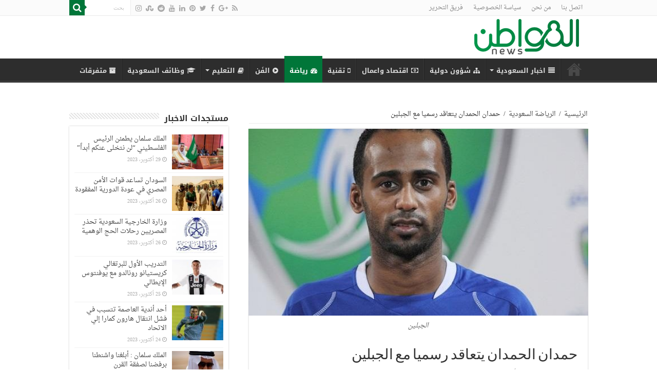

--- FILE ---
content_type: text/html; charset=UTF-8
request_url: https://elmowatin.news/2213/%D8%AD%D9%85%D8%AF%D8%A7%D9%86-%D8%A7%D9%84%D8%AD%D9%85%D8%AF%D8%A7%D9%86-%D9%8A%D8%AA%D8%B9%D8%A7%D9%82%D8%AF-%D8%B1%D8%B3%D9%85%D9%8A%D8%A7-%D9%85%D8%B9-%D8%A7%D9%84%D8%AC%D8%A8%D9%84%D9%8A%D9%86/
body_size: 18408
content:
<!DOCTYPE html>
<html dir="rtl" lang="ar" prefix="og: http://ogp.me/ns#">
<head>
<meta charset="UTF-8" />
<link rel="profile" href="https://gmpg.org/xfn/11" />
<link rel="pingback" href="https://elmowatin.news/xmlrpc.php" />
<meta property="og:title" content="حمدان الحمدان يتعاقد رسميا مع الجبلين - المواطن نيوز"/>
<meta property="og:type" content="article"/>
<meta property="og:description" content="قام نادي الجبلين بالتعاقد رسمياً مع اللاعب حمدان الحمدان، وتم ذلك في إطار استعدادات النادي لانطلاق م"/>
<meta property="og:url" content="https://elmowatin.news/2213/%d8%ad%d9%85%d8%af%d8%a7%d9%86-%d8%a7%d9%84%d8%ad%d9%85%d8%af%d8%a7%d9%86-%d9%8a%d8%aa%d8%b9%d8%a7%d9%82%d8%af-%d8%b1%d8%b3%d9%85%d9%8a%d8%a7-%d9%85%d8%b9-%d8%a7%d9%84%d8%ac%d8%a8%d9%84%d9%8a%d9%86/"/>
<meta property="og:site_name" content="المواطن نيوز"/>
<meta property="og:image" content="https://elmowatin.news/wp-content/uploads/2018/08/70b20925-da72-4501-a850-e61789b79832-600x330.jpg" />
<meta name='robots' content='index, follow, max-image-preview:large, max-snippet:-1, max-video-preview:-1' />

	<!-- This site is optimized with the Yoast SEO plugin v21.4 - https://yoast.com/wordpress/plugins/seo/ -->
	<title>حمدان الحمدان يتعاقد رسميا مع الجبلين - المواطن نيوز</title>
	<meta name="description" content="قام نادي الجبلين بالتعاقد رسمياً مع اللاعب حمدان الحمدان، وتم ذلك في إطار استعدادات النادي لانطلاق مباريات ومنافسات الدوري السعودي للمحترفين، وتم ذلك خلال" />
	<link rel="canonical" href="https://elmowatin.news/2213/حمدان-الحمدان-يتعاقد-رسميا-مع-الجبلين/" />
	<meta property="og:locale" content="ar_AR" />
	<meta property="og:type" content="article" />
	<meta property="og:title" content="حمدان الحمدان يتعاقد رسميا مع الجبلين - المواطن نيوز" />
	<meta property="og:description" content="قام نادي الجبلين بالتعاقد رسمياً مع اللاعب حمدان الحمدان، وتم ذلك في إطار استعدادات النادي لانطلاق مباريات ومنافسات الدوري السعودي للمحترفين، وتم ذلك خلال" />
	<meta property="og:url" content="https://elmowatin.news/2213/حمدان-الحمدان-يتعاقد-رسميا-مع-الجبلين/" />
	<meta property="og:site_name" content="المواطن نيوز" />
	<meta property="article:published_time" content="2018-08-11T13:47:58+00:00" />
	<meta property="article:modified_time" content="2023-10-29T18:30:31+00:00" />
	<meta property="og:image" content="https://elmowatin.news/wp-content/uploads/2018/08/70b20925-da72-4501-a850-e61789b79832.jpg" />
	<meta property="og:image:width" content="600" />
	<meta property="og:image:height" content="424" />
	<meta property="og:image:type" content="image/jpeg" />
	<meta name="author" content="وفاء الباهي" />
	<meta name="twitter:card" content="summary_large_image" />
	<meta name="twitter:label1" content="كُتب بواسطة" />
	<meta name="twitter:data1" content="وفاء الباهي" />
	<script type="application/ld+json" class="yoast-schema-graph">{"@context":"https://schema.org","@graph":[{"@type":"WebPage","@id":"https://elmowatin.news/2213/%d8%ad%d9%85%d8%af%d8%a7%d9%86-%d8%a7%d9%84%d8%ad%d9%85%d8%af%d8%a7%d9%86-%d9%8a%d8%aa%d8%b9%d8%a7%d9%82%d8%af-%d8%b1%d8%b3%d9%85%d9%8a%d8%a7-%d9%85%d8%b9-%d8%a7%d9%84%d8%ac%d8%a8%d9%84%d9%8a%d9%86/","url":"https://elmowatin.news/2213/%d8%ad%d9%85%d8%af%d8%a7%d9%86-%d8%a7%d9%84%d8%ad%d9%85%d8%af%d8%a7%d9%86-%d9%8a%d8%aa%d8%b9%d8%a7%d9%82%d8%af-%d8%b1%d8%b3%d9%85%d9%8a%d8%a7-%d9%85%d8%b9-%d8%a7%d9%84%d8%ac%d8%a8%d9%84%d9%8a%d9%86/","name":"حمدان الحمدان يتعاقد رسميا مع الجبلين - المواطن نيوز","isPartOf":{"@id":"https://elmowatin.news/#website"},"primaryImageOfPage":{"@id":"https://elmowatin.news/2213/%d8%ad%d9%85%d8%af%d8%a7%d9%86-%d8%a7%d9%84%d8%ad%d9%85%d8%af%d8%a7%d9%86-%d9%8a%d8%aa%d8%b9%d8%a7%d9%82%d8%af-%d8%b1%d8%b3%d9%85%d9%8a%d8%a7-%d9%85%d8%b9-%d8%a7%d9%84%d8%ac%d8%a8%d9%84%d9%8a%d9%86/#primaryimage"},"image":{"@id":"https://elmowatin.news/2213/%d8%ad%d9%85%d8%af%d8%a7%d9%86-%d8%a7%d9%84%d8%ad%d9%85%d8%af%d8%a7%d9%86-%d9%8a%d8%aa%d8%b9%d8%a7%d9%82%d8%af-%d8%b1%d8%b3%d9%85%d9%8a%d8%a7-%d9%85%d8%b9-%d8%a7%d9%84%d8%ac%d8%a8%d9%84%d9%8a%d9%86/#primaryimage"},"thumbnailUrl":"https://elmowatin.news/wp-content/uploads/2018/08/70b20925-da72-4501-a850-e61789b79832.jpg","datePublished":"2018-08-11T13:47:58+00:00","dateModified":"2023-10-29T18:30:31+00:00","author":{"@id":"https://elmowatin.news/#/schema/person/fd7324763a90795d16e97197c6677b09"},"description":"قام نادي الجبلين بالتعاقد رسمياً مع اللاعب حمدان الحمدان، وتم ذلك في إطار استعدادات النادي لانطلاق مباريات ومنافسات الدوري السعودي للمحترفين، وتم ذلك خلال","inLanguage":"ar","potentialAction":[{"@type":"ReadAction","target":["https://elmowatin.news/2213/%d8%ad%d9%85%d8%af%d8%a7%d9%86-%d8%a7%d9%84%d8%ad%d9%85%d8%af%d8%a7%d9%86-%d9%8a%d8%aa%d8%b9%d8%a7%d9%82%d8%af-%d8%b1%d8%b3%d9%85%d9%8a%d8%a7-%d9%85%d8%b9-%d8%a7%d9%84%d8%ac%d8%a8%d9%84%d9%8a%d9%86/"]}]},{"@type":"ImageObject","inLanguage":"ar","@id":"https://elmowatin.news/2213/%d8%ad%d9%85%d8%af%d8%a7%d9%86-%d8%a7%d9%84%d8%ad%d9%85%d8%af%d8%a7%d9%86-%d9%8a%d8%aa%d8%b9%d8%a7%d9%82%d8%af-%d8%b1%d8%b3%d9%85%d9%8a%d8%a7-%d9%85%d8%b9-%d8%a7%d9%84%d8%ac%d8%a8%d9%84%d9%8a%d9%86/#primaryimage","url":"https://elmowatin.news/wp-content/uploads/2018/08/70b20925-da72-4501-a850-e61789b79832.jpg","contentUrl":"https://elmowatin.news/wp-content/uploads/2018/08/70b20925-da72-4501-a850-e61789b79832.jpg","width":600,"height":424,"caption":"الجبلين"},{"@type":"WebSite","@id":"https://elmowatin.news/#website","url":"https://elmowatin.news/","name":"المواطن نيوز","description":"موقع اخبار المواطن السعودي","potentialAction":[{"@type":"SearchAction","target":{"@type":"EntryPoint","urlTemplate":"https://elmowatin.news/?s={search_term_string}"},"query-input":"required name=search_term_string"}],"inLanguage":"ar"},{"@type":"Person","@id":"https://elmowatin.news/#/schema/person/fd7324763a90795d16e97197c6677b09","name":"وفاء الباهي","image":{"@type":"ImageObject","inLanguage":"ar","@id":"https://elmowatin.news/#/schema/person/image/","url":"https://secure.gravatar.com/avatar/7b671b2bbbba9104d08f5c6545175605?s=96&d=mm&r=g","contentUrl":"https://secure.gravatar.com/avatar/7b671b2bbbba9104d08f5c6545175605?s=96&d=mm&r=g","caption":"وفاء الباهي"},"url":"https://elmowatin.news/author/wafaa/"}]}</script>
	<!-- / Yoast SEO plugin. -->


<link rel='dns-prefetch' href='//fonts.googleapis.com' />
<link rel="alternate" type="application/rss+xml" title="المواطن نيوز &laquo; الخلاصة" href="https://elmowatin.news/feed/" />
<link rel="alternate" type="application/rss+xml" title="المواطن نيوز &laquo; خلاصة التعليقات" href="https://elmowatin.news/comments/feed/" />
<link rel="alternate" type="application/rss+xml" title="المواطن نيوز &laquo; حمدان الحمدان يتعاقد رسميا مع الجبلين خلاصة التعليقات" href="https://elmowatin.news/2213/%d8%ad%d9%85%d8%af%d8%a7%d9%86-%d8%a7%d9%84%d8%ad%d9%85%d8%af%d8%a7%d9%86-%d9%8a%d8%aa%d8%b9%d8%a7%d9%82%d8%af-%d8%b1%d8%b3%d9%85%d9%8a%d8%a7-%d9%85%d8%b9-%d8%a7%d9%84%d8%ac%d8%a8%d9%84%d9%8a%d9%86/feed/" />
<script type="text/javascript">
window._wpemojiSettings = {"baseUrl":"https:\/\/s.w.org\/images\/core\/emoji\/14.0.0\/72x72\/","ext":".png","svgUrl":"https:\/\/s.w.org\/images\/core\/emoji\/14.0.0\/svg\/","svgExt":".svg","source":{"concatemoji":"https:\/\/elmowatin.news\/wp-includes\/js\/wp-emoji-release.min.js"}};
/*! This file is auto-generated */
!function(i,n){var o,s,e;function c(e){try{var t={supportTests:e,timestamp:(new Date).valueOf()};sessionStorage.setItem(o,JSON.stringify(t))}catch(e){}}function p(e,t,n){e.clearRect(0,0,e.canvas.width,e.canvas.height),e.fillText(t,0,0);var t=new Uint32Array(e.getImageData(0,0,e.canvas.width,e.canvas.height).data),r=(e.clearRect(0,0,e.canvas.width,e.canvas.height),e.fillText(n,0,0),new Uint32Array(e.getImageData(0,0,e.canvas.width,e.canvas.height).data));return t.every(function(e,t){return e===r[t]})}function u(e,t,n){switch(t){case"flag":return n(e,"\ud83c\udff3\ufe0f\u200d\u26a7\ufe0f","\ud83c\udff3\ufe0f\u200b\u26a7\ufe0f")?!1:!n(e,"\ud83c\uddfa\ud83c\uddf3","\ud83c\uddfa\u200b\ud83c\uddf3")&&!n(e,"\ud83c\udff4\udb40\udc67\udb40\udc62\udb40\udc65\udb40\udc6e\udb40\udc67\udb40\udc7f","\ud83c\udff4\u200b\udb40\udc67\u200b\udb40\udc62\u200b\udb40\udc65\u200b\udb40\udc6e\u200b\udb40\udc67\u200b\udb40\udc7f");case"emoji":return!n(e,"\ud83e\udef1\ud83c\udffb\u200d\ud83e\udef2\ud83c\udfff","\ud83e\udef1\ud83c\udffb\u200b\ud83e\udef2\ud83c\udfff")}return!1}function f(e,t,n){var r="undefined"!=typeof WorkerGlobalScope&&self instanceof WorkerGlobalScope?new OffscreenCanvas(300,150):i.createElement("canvas"),a=r.getContext("2d",{willReadFrequently:!0}),o=(a.textBaseline="top",a.font="600 32px Arial",{});return e.forEach(function(e){o[e]=t(a,e,n)}),o}function t(e){var t=i.createElement("script");t.src=e,t.defer=!0,i.head.appendChild(t)}"undefined"!=typeof Promise&&(o="wpEmojiSettingsSupports",s=["flag","emoji"],n.supports={everything:!0,everythingExceptFlag:!0},e=new Promise(function(e){i.addEventListener("DOMContentLoaded",e,{once:!0})}),new Promise(function(t){var n=function(){try{var e=JSON.parse(sessionStorage.getItem(o));if("object"==typeof e&&"number"==typeof e.timestamp&&(new Date).valueOf()<e.timestamp+604800&&"object"==typeof e.supportTests)return e.supportTests}catch(e){}return null}();if(!n){if("undefined"!=typeof Worker&&"undefined"!=typeof OffscreenCanvas&&"undefined"!=typeof URL&&URL.createObjectURL&&"undefined"!=typeof Blob)try{var e="postMessage("+f.toString()+"("+[JSON.stringify(s),u.toString(),p.toString()].join(",")+"));",r=new Blob([e],{type:"text/javascript"}),a=new Worker(URL.createObjectURL(r),{name:"wpTestEmojiSupports"});return void(a.onmessage=function(e){c(n=e.data),a.terminate(),t(n)})}catch(e){}c(n=f(s,u,p))}t(n)}).then(function(e){for(var t in e)n.supports[t]=e[t],n.supports.everything=n.supports.everything&&n.supports[t],"flag"!==t&&(n.supports.everythingExceptFlag=n.supports.everythingExceptFlag&&n.supports[t]);n.supports.everythingExceptFlag=n.supports.everythingExceptFlag&&!n.supports.flag,n.DOMReady=!1,n.readyCallback=function(){n.DOMReady=!0}}).then(function(){return e}).then(function(){var e;n.supports.everything||(n.readyCallback(),(e=n.source||{}).concatemoji?t(e.concatemoji):e.wpemoji&&e.twemoji&&(t(e.twemoji),t(e.wpemoji)))}))}((window,document),window._wpemojiSettings);
</script>
<style type="text/css">
img.wp-smiley,
img.emoji {
	display: inline !important;
	border: none !important;
	box-shadow: none !important;
	height: 1em !important;
	width: 1em !important;
	margin: 0 0.07em !important;
	vertical-align: -0.1em !important;
	background: none !important;
	padding: 0 !important;
}
</style>
	<link rel='stylesheet' id='wp-block-library-rtl-css' href='https://elmowatin.news/wp-includes/css/dist/block-library/style-rtl.min.css' type='text/css' media='all' />
<style id='classic-theme-styles-inline-css' type='text/css'>
/*! This file is auto-generated */
.wp-block-button__link{color:#fff;background-color:#32373c;border-radius:9999px;box-shadow:none;text-decoration:none;padding:calc(.667em + 2px) calc(1.333em + 2px);font-size:1.125em}.wp-block-file__button{background:#32373c;color:#fff;text-decoration:none}
</style>
<style id='global-styles-inline-css' type='text/css'>
body{--wp--preset--color--black: #000000;--wp--preset--color--cyan-bluish-gray: #abb8c3;--wp--preset--color--white: #ffffff;--wp--preset--color--pale-pink: #f78da7;--wp--preset--color--vivid-red: #cf2e2e;--wp--preset--color--luminous-vivid-orange: #ff6900;--wp--preset--color--luminous-vivid-amber: #fcb900;--wp--preset--color--light-green-cyan: #7bdcb5;--wp--preset--color--vivid-green-cyan: #00d084;--wp--preset--color--pale-cyan-blue: #8ed1fc;--wp--preset--color--vivid-cyan-blue: #0693e3;--wp--preset--color--vivid-purple: #9b51e0;--wp--preset--gradient--vivid-cyan-blue-to-vivid-purple: linear-gradient(135deg,rgba(6,147,227,1) 0%,rgb(155,81,224) 100%);--wp--preset--gradient--light-green-cyan-to-vivid-green-cyan: linear-gradient(135deg,rgb(122,220,180) 0%,rgb(0,208,130) 100%);--wp--preset--gradient--luminous-vivid-amber-to-luminous-vivid-orange: linear-gradient(135deg,rgba(252,185,0,1) 0%,rgba(255,105,0,1) 100%);--wp--preset--gradient--luminous-vivid-orange-to-vivid-red: linear-gradient(135deg,rgba(255,105,0,1) 0%,rgb(207,46,46) 100%);--wp--preset--gradient--very-light-gray-to-cyan-bluish-gray: linear-gradient(135deg,rgb(238,238,238) 0%,rgb(169,184,195) 100%);--wp--preset--gradient--cool-to-warm-spectrum: linear-gradient(135deg,rgb(74,234,220) 0%,rgb(151,120,209) 20%,rgb(207,42,186) 40%,rgb(238,44,130) 60%,rgb(251,105,98) 80%,rgb(254,248,76) 100%);--wp--preset--gradient--blush-light-purple: linear-gradient(135deg,rgb(255,206,236) 0%,rgb(152,150,240) 100%);--wp--preset--gradient--blush-bordeaux: linear-gradient(135deg,rgb(254,205,165) 0%,rgb(254,45,45) 50%,rgb(107,0,62) 100%);--wp--preset--gradient--luminous-dusk: linear-gradient(135deg,rgb(255,203,112) 0%,rgb(199,81,192) 50%,rgb(65,88,208) 100%);--wp--preset--gradient--pale-ocean: linear-gradient(135deg,rgb(255,245,203) 0%,rgb(182,227,212) 50%,rgb(51,167,181) 100%);--wp--preset--gradient--electric-grass: linear-gradient(135deg,rgb(202,248,128) 0%,rgb(113,206,126) 100%);--wp--preset--gradient--midnight: linear-gradient(135deg,rgb(2,3,129) 0%,rgb(40,116,252) 100%);--wp--preset--font-size--small: 13px;--wp--preset--font-size--medium: 20px;--wp--preset--font-size--large: 36px;--wp--preset--font-size--x-large: 42px;--wp--preset--spacing--20: 0.44rem;--wp--preset--spacing--30: 0.67rem;--wp--preset--spacing--40: 1rem;--wp--preset--spacing--50: 1.5rem;--wp--preset--spacing--60: 2.25rem;--wp--preset--spacing--70: 3.38rem;--wp--preset--spacing--80: 5.06rem;--wp--preset--shadow--natural: 6px 6px 9px rgba(0, 0, 0, 0.2);--wp--preset--shadow--deep: 12px 12px 50px rgba(0, 0, 0, 0.4);--wp--preset--shadow--sharp: 6px 6px 0px rgba(0, 0, 0, 0.2);--wp--preset--shadow--outlined: 6px 6px 0px -3px rgba(255, 255, 255, 1), 6px 6px rgba(0, 0, 0, 1);--wp--preset--shadow--crisp: 6px 6px 0px rgba(0, 0, 0, 1);}:where(.is-layout-flex){gap: 0.5em;}:where(.is-layout-grid){gap: 0.5em;}body .is-layout-flow > .alignleft{float: left;margin-inline-start: 0;margin-inline-end: 2em;}body .is-layout-flow > .alignright{float: right;margin-inline-start: 2em;margin-inline-end: 0;}body .is-layout-flow > .aligncenter{margin-left: auto !important;margin-right: auto !important;}body .is-layout-constrained > .alignleft{float: left;margin-inline-start: 0;margin-inline-end: 2em;}body .is-layout-constrained > .alignright{float: right;margin-inline-start: 2em;margin-inline-end: 0;}body .is-layout-constrained > .aligncenter{margin-left: auto !important;margin-right: auto !important;}body .is-layout-constrained > :where(:not(.alignleft):not(.alignright):not(.alignfull)){max-width: var(--wp--style--global--content-size);margin-left: auto !important;margin-right: auto !important;}body .is-layout-constrained > .alignwide{max-width: var(--wp--style--global--wide-size);}body .is-layout-flex{display: flex;}body .is-layout-flex{flex-wrap: wrap;align-items: center;}body .is-layout-flex > *{margin: 0;}body .is-layout-grid{display: grid;}body .is-layout-grid > *{margin: 0;}:where(.wp-block-columns.is-layout-flex){gap: 2em;}:where(.wp-block-columns.is-layout-grid){gap: 2em;}:where(.wp-block-post-template.is-layout-flex){gap: 1.25em;}:where(.wp-block-post-template.is-layout-grid){gap: 1.25em;}.has-black-color{color: var(--wp--preset--color--black) !important;}.has-cyan-bluish-gray-color{color: var(--wp--preset--color--cyan-bluish-gray) !important;}.has-white-color{color: var(--wp--preset--color--white) !important;}.has-pale-pink-color{color: var(--wp--preset--color--pale-pink) !important;}.has-vivid-red-color{color: var(--wp--preset--color--vivid-red) !important;}.has-luminous-vivid-orange-color{color: var(--wp--preset--color--luminous-vivid-orange) !important;}.has-luminous-vivid-amber-color{color: var(--wp--preset--color--luminous-vivid-amber) !important;}.has-light-green-cyan-color{color: var(--wp--preset--color--light-green-cyan) !important;}.has-vivid-green-cyan-color{color: var(--wp--preset--color--vivid-green-cyan) !important;}.has-pale-cyan-blue-color{color: var(--wp--preset--color--pale-cyan-blue) !important;}.has-vivid-cyan-blue-color{color: var(--wp--preset--color--vivid-cyan-blue) !important;}.has-vivid-purple-color{color: var(--wp--preset--color--vivid-purple) !important;}.has-black-background-color{background-color: var(--wp--preset--color--black) !important;}.has-cyan-bluish-gray-background-color{background-color: var(--wp--preset--color--cyan-bluish-gray) !important;}.has-white-background-color{background-color: var(--wp--preset--color--white) !important;}.has-pale-pink-background-color{background-color: var(--wp--preset--color--pale-pink) !important;}.has-vivid-red-background-color{background-color: var(--wp--preset--color--vivid-red) !important;}.has-luminous-vivid-orange-background-color{background-color: var(--wp--preset--color--luminous-vivid-orange) !important;}.has-luminous-vivid-amber-background-color{background-color: var(--wp--preset--color--luminous-vivid-amber) !important;}.has-light-green-cyan-background-color{background-color: var(--wp--preset--color--light-green-cyan) !important;}.has-vivid-green-cyan-background-color{background-color: var(--wp--preset--color--vivid-green-cyan) !important;}.has-pale-cyan-blue-background-color{background-color: var(--wp--preset--color--pale-cyan-blue) !important;}.has-vivid-cyan-blue-background-color{background-color: var(--wp--preset--color--vivid-cyan-blue) !important;}.has-vivid-purple-background-color{background-color: var(--wp--preset--color--vivid-purple) !important;}.has-black-border-color{border-color: var(--wp--preset--color--black) !important;}.has-cyan-bluish-gray-border-color{border-color: var(--wp--preset--color--cyan-bluish-gray) !important;}.has-white-border-color{border-color: var(--wp--preset--color--white) !important;}.has-pale-pink-border-color{border-color: var(--wp--preset--color--pale-pink) !important;}.has-vivid-red-border-color{border-color: var(--wp--preset--color--vivid-red) !important;}.has-luminous-vivid-orange-border-color{border-color: var(--wp--preset--color--luminous-vivid-orange) !important;}.has-luminous-vivid-amber-border-color{border-color: var(--wp--preset--color--luminous-vivid-amber) !important;}.has-light-green-cyan-border-color{border-color: var(--wp--preset--color--light-green-cyan) !important;}.has-vivid-green-cyan-border-color{border-color: var(--wp--preset--color--vivid-green-cyan) !important;}.has-pale-cyan-blue-border-color{border-color: var(--wp--preset--color--pale-cyan-blue) !important;}.has-vivid-cyan-blue-border-color{border-color: var(--wp--preset--color--vivid-cyan-blue) !important;}.has-vivid-purple-border-color{border-color: var(--wp--preset--color--vivid-purple) !important;}.has-vivid-cyan-blue-to-vivid-purple-gradient-background{background: var(--wp--preset--gradient--vivid-cyan-blue-to-vivid-purple) !important;}.has-light-green-cyan-to-vivid-green-cyan-gradient-background{background: var(--wp--preset--gradient--light-green-cyan-to-vivid-green-cyan) !important;}.has-luminous-vivid-amber-to-luminous-vivid-orange-gradient-background{background: var(--wp--preset--gradient--luminous-vivid-amber-to-luminous-vivid-orange) !important;}.has-luminous-vivid-orange-to-vivid-red-gradient-background{background: var(--wp--preset--gradient--luminous-vivid-orange-to-vivid-red) !important;}.has-very-light-gray-to-cyan-bluish-gray-gradient-background{background: var(--wp--preset--gradient--very-light-gray-to-cyan-bluish-gray) !important;}.has-cool-to-warm-spectrum-gradient-background{background: var(--wp--preset--gradient--cool-to-warm-spectrum) !important;}.has-blush-light-purple-gradient-background{background: var(--wp--preset--gradient--blush-light-purple) !important;}.has-blush-bordeaux-gradient-background{background: var(--wp--preset--gradient--blush-bordeaux) !important;}.has-luminous-dusk-gradient-background{background: var(--wp--preset--gradient--luminous-dusk) !important;}.has-pale-ocean-gradient-background{background: var(--wp--preset--gradient--pale-ocean) !important;}.has-electric-grass-gradient-background{background: var(--wp--preset--gradient--electric-grass) !important;}.has-midnight-gradient-background{background: var(--wp--preset--gradient--midnight) !important;}.has-small-font-size{font-size: var(--wp--preset--font-size--small) !important;}.has-medium-font-size{font-size: var(--wp--preset--font-size--medium) !important;}.has-large-font-size{font-size: var(--wp--preset--font-size--large) !important;}.has-x-large-font-size{font-size: var(--wp--preset--font-size--x-large) !important;}
.wp-block-navigation a:where(:not(.wp-element-button)){color: inherit;}
:where(.wp-block-post-template.is-layout-flex){gap: 1.25em;}:where(.wp-block-post-template.is-layout-grid){gap: 1.25em;}
:where(.wp-block-columns.is-layout-flex){gap: 2em;}:where(.wp-block-columns.is-layout-grid){gap: 2em;}
.wp-block-pullquote{font-size: 1.5em;line-height: 1.6;}
</style>
<link rel='stylesheet' id='tie-style-css' href='https://elmowatin.news/wp-content/themes/sahifa/style.css' type='text/css' media='all' />
<link rel='stylesheet' id='tie-ilightbox-skin-css' href='https://elmowatin.news/wp-content/themes/sahifa/css/ilightbox/dark-skin/skin.css' type='text/css' media='all' />
<link rel='stylesheet' id='droidarabicnaskh-css' href='https://fonts.googleapis.com/earlyaccess/droidarabicnaskh' type='text/css' media='all' />
<link rel='stylesheet' id='droidarabickufi-css' href='https://fonts.googleapis.com/earlyaccess/droidarabickufi' type='text/css' media='all' />
<script type='text/javascript' src='https://elmowatin.news/wp-includes/js/jquery/jquery.min.js' id='jquery-core-js'></script>
<script type='text/javascript' src='https://elmowatin.news/wp-includes/js/jquery/jquery-migrate.min.js' id='jquery-migrate-js'></script>
<link rel="https://api.w.org/" href="https://elmowatin.news/wp-json/" /><link rel="alternate" type="application/json" href="https://elmowatin.news/wp-json/wp/v2/posts/2213" /><link rel="EditURI" type="application/rsd+xml" title="RSD" href="https://elmowatin.news/xmlrpc.php?rsd" />
<link rel="stylesheet" href="https://elmowatin.news/wp-content/themes/sahifa/rtl.css" type="text/css" media="screen" /><meta name="generator" content="WordPress 6.3.7" />
<link rel='shortlink' href='https://elmowatin.news/?p=2213' />
<link rel="alternate" type="application/json+oembed" href="https://elmowatin.news/wp-json/oembed/1.0/embed?url=https%3A%2F%2Felmowatin.news%2F2213%2F%25d8%25ad%25d9%2585%25d8%25af%25d8%25a7%25d9%2586-%25d8%25a7%25d9%2584%25d8%25ad%25d9%2585%25d8%25af%25d8%25a7%25d9%2586-%25d9%258a%25d8%25aa%25d8%25b9%25d8%25a7%25d9%2582%25d8%25af-%25d8%25b1%25d8%25b3%25d9%2585%25d9%258a%25d8%25a7-%25d9%2585%25d8%25b9-%25d8%25a7%25d9%2584%25d8%25ac%25d8%25a8%25d9%2584%25d9%258a%25d9%2586%2F" />
<link rel="alternate" type="text/xml+oembed" href="https://elmowatin.news/wp-json/oembed/1.0/embed?url=https%3A%2F%2Felmowatin.news%2F2213%2F%25d8%25ad%25d9%2585%25d8%25af%25d8%25a7%25d9%2586-%25d8%25a7%25d9%2584%25d8%25ad%25d9%2585%25d8%25af%25d8%25a7%25d9%2586-%25d9%258a%25d8%25aa%25d8%25b9%25d8%25a7%25d9%2582%25d8%25af-%25d8%25b1%25d8%25b3%25d9%2585%25d9%258a%25d8%25a7-%25d9%2585%25d8%25b9-%25d8%25a7%25d9%2584%25d8%25ac%25d8%25a8%25d9%2584%25d9%258a%25d9%2586%2F&#038;format=xml" />
<link rel="shortcut icon" href="https://elmowatin.news/wp-content/uploads/2018/07/favicon-32x32.png" title="Favicon" />
<!--[if IE]>
<script type="text/javascript">jQuery(document).ready(function (){ jQuery(".menu-item").has("ul").children("a").attr("aria-haspopup", "true");});</script>
<![endif]-->
<!--[if lt IE 9]>
<script src="https://elmowatin.news/wp-content/themes/sahifa/js/html5.js"></script>
<script src="https://elmowatin.news/wp-content/themes/sahifa/js/selectivizr-min.js"></script>
<![endif]-->
<!--[if IE 9]>
<link rel="stylesheet" type="text/css" media="all" href="https://elmowatin.news/wp-content/themes/sahifa/css/ie9.css" />
<![endif]-->
<!--[if IE 8]>
<link rel="stylesheet" type="text/css" media="all" href="https://elmowatin.news/wp-content/themes/sahifa/css/ie8.css" />
<![endif]-->
<!--[if IE 7]>
<link rel="stylesheet" type="text/css" media="all" href="https://elmowatin.news/wp-content/themes/sahifa/css/ie7.css" />
<![endif]-->


<meta name="viewport" content="width=device-width, initial-scale=1.0" />

<script async src="//cmp.optad360.io/items/6f3ffeb8-e5da-4ed5-958d-b92c4a24cdcb.min.js"></script>
<script async src="//get.optad360.io/sf/625fadad-b1ce-4144-b7d4-4b0374aa1467/plugin.min.js"></script>
<link rel="preload" as="script" href="https://live.demand.supply/up.js"><script async data-cfasync="false" type="text/javascript" src="https://live.demand.supply/up.js"></script>

<style type="text/css" media="screen">

body{
	font-family: 'droid arabic naskh';
}

#main-nav, #main-nav ul li a{
	font-family: 'droid arabic kufi';
	font-weight: bold;
}

body.single .entry, body.page .entry{
	font-size : 16px;
	font-weight: normal;
	font-style: normal;
}

.widget-top h4, .widget-top h4 a{
	font-family: 'droid arabic kufi';
	font-size : 16px;
	font-weight: bold;
}

::-webkit-scrollbar {
	width: 8px;
	height:8px;
}

#main-nav,
.cat-box-content,
#sidebar .widget-container,
.post-listing,
#commentform {
	border-bottom-color: #007639;
}

.search-block .search-button,
#topcontrol,
#main-nav ul li.current-menu-item a,
#main-nav ul li.current-menu-item a:hover,
#main-nav ul li.current_page_parent a,
#main-nav ul li.current_page_parent a:hover,
#main-nav ul li.current-menu-parent a,
#main-nav ul li.current-menu-parent a:hover,
#main-nav ul li.current-page-ancestor a,
#main-nav ul li.current-page-ancestor a:hover,
.pagination span.current,
.share-post span.share-text,
.flex-control-paging li a.flex-active,
.ei-slider-thumbs li.ei-slider-element,
.review-percentage .review-item span span,
.review-final-score,
.button,
a.button,
a.more-link,
#main-content input[type="submit"],
.form-submit #submit,
#login-form .login-button,
.widget-feedburner .feedburner-subscribe,
input[type="submit"],
#buddypress button,
#buddypress a.button,
#buddypress input[type=submit],
#buddypress input[type=reset],
#buddypress ul.button-nav li a,
#buddypress div.generic-button a,
#buddypress .comment-reply-link,
#buddypress div.item-list-tabs ul li a span,
#buddypress div.item-list-tabs ul li.selected a,
#buddypress div.item-list-tabs ul li.current a,
#buddypress #members-directory-form div.item-list-tabs ul li.selected span,
#members-list-options a.selected,
#groups-list-options a.selected,
body.dark-skin #buddypress div.item-list-tabs ul li a span,
body.dark-skin #buddypress div.item-list-tabs ul li.selected a,
body.dark-skin #buddypress div.item-list-tabs ul li.current a,
body.dark-skin #members-list-options a.selected,
body.dark-skin #groups-list-options a.selected,
.search-block-large .search-button,
#featured-posts .flex-next:hover,
#featured-posts .flex-prev:hover,
a.tie-cart span.shooping-count,
.woocommerce span.onsale,
.woocommerce-page span.onsale ,
.woocommerce .widget_price_filter .ui-slider .ui-slider-handle,
.woocommerce-page .widget_price_filter .ui-slider .ui-slider-handle,
#check-also-close,
a.post-slideshow-next,
a.post-slideshow-prev,
.widget_price_filter .ui-slider .ui-slider-handle,
.quantity .minus:hover,
.quantity .plus:hover,
.mejs-container .mejs-controls .mejs-time-rail .mejs-time-current,
#reading-position-indicator  {
	background-color:#007639;
}

::-webkit-scrollbar-thumb{
	background-color:#007639 !important;
}

#theme-footer,
#theme-header,
.top-nav ul li.current-menu-item:before,
#main-nav .menu-sub-content ,
#main-nav ul ul,
#check-also-box {
	border-top-color: #007639;
}

.search-block:after {
	border-right-color:#007639;
}

body.rtl .search-block:after {
	border-left-color:#007639;
}

#main-nav ul > li.menu-item-has-children:hover > a:after,
#main-nav ul > li.mega-menu:hover > a:after {
	border-color:transparent transparent #007639;
}

.widget.timeline-posts li a:hover,
.widget.timeline-posts li a:hover span.tie-date {
	color: #007639;
}

.widget.timeline-posts li a:hover span.tie-date:before {
	background: #007639;
	border-color: #007639;
}

#order_review,
#order_review_heading {
	border-color: #007639;
}


body {
	background-color: #ffffff !important;
	background-image : url(https://elmowatin.news/wp-content/themes/sahifa/images/patterns/body-bg25.png);
	background-position: top center;
}

</style>

		<script type="text/javascript">
			/* <![CDATA[ */
				var sf_position = '0';
				var sf_templates = "<a href=\"{search_url_escaped}\">\u0639\u0631\u0636 \u0643\u0644 \u0627\u0644\u0646\u062a\u0627\u0626\u062c<\/a>";
				var sf_input = '.search-live';
				jQuery(document).ready(function(){
					jQuery(sf_input).ajaxyLiveSearch({"expand":false,"searchUrl":"https:\/\/elmowatin.news\/?s=%s","text":"Search","delay":500,"iwidth":180,"width":315,"ajaxUrl":"https:\/\/elmowatin.news\/wp-admin\/admin-ajax.php","rtl":0});
					jQuery(".live-search_ajaxy-selective-input").keyup(function() {
						var width = jQuery(this).val().length * 8;
						if(width < 50) {
							width = 50;
						}
						jQuery(this).width(width);
					});
					jQuery(".live-search_ajaxy-selective-search").click(function() {
						jQuery(this).find(".live-search_ajaxy-selective-input").focus();
					});
					jQuery(".live-search_ajaxy-selective-close").click(function() {
						jQuery(this).parent().remove();
					});
				});
			/* ]]> */
		</script>
		</head>
<body id="top" class="rtl post-template-default single single-post postid-2213 single-format-standard">

<div class="wrapper-outer">

	<div class="background-cover"></div>

	<aside id="slide-out">

			<div class="search-mobile">
			<form method="get" id="searchform-mobile" action="https://elmowatin.news/">
				<button class="search-button" type="submit" value="بحث"><i class="fa fa-search"></i></button>
				<input type="text" id="s-mobile" name="s" title="بحث" value="بحث" onfocus="if (this.value == 'بحث') {this.value = '';}" onblur="if (this.value == '') {this.value = 'بحث';}"  />
			</form>
		</div><!-- .search-mobile /-->
	
			<div class="social-icons">
		<a class="ttip-none" title="Rss" href="https://elmowatin.news/feed/" target="_blank"><i class="fa fa-rss"></i></a><a class="ttip-none" title="Google+" href="https://plus.google.com/104977143309019485453" target="_blank"><i class="fa fa-google-plus"></i></a><a class="ttip-none" title="Facebook" href="https://www.facebook.com/almowatenews/" target="_blank"><i class="fa fa-facebook"></i></a><a class="ttip-none" title="Twitter" href="https://twitter.com/almowatenews" target="_blank"><i class="fa fa-twitter"></i></a><a class="ttip-none" title="Pinterest" href="https://www.pinterest.com/almowatenews/" target="_blank"><i class="fa fa-pinterest"></i></a><a class="ttip-none" title="LinkedIn" href="https://www.linkedin.com/in/almowatenews/" target="_blank"><i class="fa fa-linkedin"></i></a><a class="ttip-none" title="Youtube" href="https://www.youtube.com/channel/UCzCrFkhi31Nf7IoebP5ybXg/" target="_blank"><i class="fa fa-youtube"></i></a><a class="ttip-none" title="Reddit" href="https://www.reddit.com/user/almowatenews" target="_blank"><i class="fa fa-reddit"></i></a><a class="ttip-none" title="StumbleUpon" href="https://mix.com/almowatenews" target="_blank"><i class="fa fa-stumbleupon"></i></a><a class="ttip-none" title="instagram" href="https://www.instagram.com/almowatenews/" target="_blank"><i class="fa fa-instagram"></i></a>
			</div>

	
		<div id="mobile-menu" ></div>
	</aside><!-- #slide-out /-->

		<div id="wrapper" class="wide-layout">
		<div class="inner-wrapper">

		<header id="theme-header" class="theme-header">
						<div id="top-nav" class="top-nav">
				<div class="container">

			
				<div class="top-menu"><ul id="menu-up" class="menu"><li id="menu-item-1535" class="menu-item menu-item-type-post_type menu-item-object-page menu-item-1535"><a href="https://elmowatin.news/contact-us/">اتصل بنا</a></li>
<li id="menu-item-1532" class="menu-item menu-item-type-post_type menu-item-object-page menu-item-1532"><a href="https://elmowatin.news/about-us/">من نحن</a></li>
<li id="menu-item-1534" class="menu-item menu-item-type-post_type menu-item-object-page menu-item-1534"><a href="https://elmowatin.news/privacy-policy/">سياسة الخصوصية</a></li>
<li id="menu-item-1533" class="menu-item menu-item-type-post_type menu-item-object-page menu-item-1533"><a href="https://elmowatin.news/work-team/">فريق التحرير</a></li>
</ul></div>
						<div class="search-block">
						<form method="get" id="searchform-header" action="https://elmowatin.news/">
							<button class="search-button" type="submit" value="بحث"><i class="fa fa-search"></i></button>
							<input class="search-live" type="text" id="s-header" name="s" title="بحث" value="بحث" onfocus="if (this.value == 'بحث') {this.value = '';}" onblur="if (this.value == '') {this.value = 'بحث';}"  />
						</form>
					</div><!-- .search-block /-->
			<div class="social-icons">
		<a class="ttip-none" title="Rss" href="https://elmowatin.news/feed/" target="_blank"><i class="fa fa-rss"></i></a><a class="ttip-none" title="Google+" href="https://plus.google.com/104977143309019485453" target="_blank"><i class="fa fa-google-plus"></i></a><a class="ttip-none" title="Facebook" href="https://www.facebook.com/almowatenews/" target="_blank"><i class="fa fa-facebook"></i></a><a class="ttip-none" title="Twitter" href="https://twitter.com/almowatenews" target="_blank"><i class="fa fa-twitter"></i></a><a class="ttip-none" title="Pinterest" href="https://www.pinterest.com/almowatenews/" target="_blank"><i class="fa fa-pinterest"></i></a><a class="ttip-none" title="LinkedIn" href="https://www.linkedin.com/in/almowatenews/" target="_blank"><i class="fa fa-linkedin"></i></a><a class="ttip-none" title="Youtube" href="https://www.youtube.com/channel/UCzCrFkhi31Nf7IoebP5ybXg/" target="_blank"><i class="fa fa-youtube"></i></a><a class="ttip-none" title="Reddit" href="https://www.reddit.com/user/almowatenews" target="_blank"><i class="fa fa-reddit"></i></a><a class="ttip-none" title="StumbleUpon" href="https://mix.com/almowatenews" target="_blank"><i class="fa fa-stumbleupon"></i></a><a class="ttip-none" title="instagram" href="https://www.instagram.com/almowatenews/" target="_blank"><i class="fa fa-instagram"></i></a>
			</div>

	
	
				</div><!-- .container /-->
			</div><!-- .top-menu /-->
			
		<div class="header-content">

					<a id="slide-out-open" class="slide-out-open" href="#"><span></span></a>
		
			<div class="logo" style=" margin-top:-15px; margin-bottom:-13px;">
			<h2>								<a title="المواطن نيوز" href="https://elmowatin.news/">
					<img src="https://elmowatin.news/wp-content/uploads/2018/07/almowaten.png" alt="المواطن نيوز"  /><strong>المواطن نيوز موقع اخبار المواطن السعودي</strong>
				</a>
			</h2>			</div><!-- .logo /-->
						<div class="clear"></div>

		</div>
													<nav id="main-nav">
				<div class="container">

				
					<div class="main-menu"><ul id="menu-down" class="menu"><li id="menu-item-15" class="menu-item menu-item-type-custom menu-item-object-custom menu-item-home menu-item-15"><a href="https://elmowatin.news/">المواطن السعودي</a></li>
<li id="menu-item-10" class="menu-item menu-item-type-taxonomy menu-item-object-category menu-item-has-children menu-item-10"><a href="https://elmowatin.news/local/"><i class="fa fa-align-justify"></i>اخبار السعودية</a>
<ul class="sub-menu menu-sub-content">
	<li id="menu-item-23" class="menu-item menu-item-type-taxonomy menu-item-object-category menu-item-23"><a href="https://elmowatin.news/local/citizenaccount/">حساب المواطن</a></li>
</ul>
</li>
<li id="menu-item-661" class="menu-item menu-item-type-taxonomy menu-item-object-category menu-item-661"><a href="https://elmowatin.news/international/"><i class="fa fa-sitemap"></i>شؤون دولية</a></li>
<li id="menu-item-11" class="menu-item menu-item-type-taxonomy menu-item-object-category menu-item-11"><a href="https://elmowatin.news/economy/"><i class="fa fa-money"></i>اقتصاد واعمال</a></li>
<li id="menu-item-9" class="menu-item menu-item-type-taxonomy menu-item-object-category menu-item-9"><a title="اخبار التقنية" href="https://elmowatin.news/technology/"><i class="fa fa-mobile"></i>تقنية</a></li>
<li id="menu-item-12" class="menu-item menu-item-type-taxonomy menu-item-object-category current-post-ancestor current-menu-parent current-post-parent menu-item-12"><a title="الرياضة السعودية" href="https://elmowatin.news/sports/"><i class="fa fa-tachometer"></i>رياضة</a></li>
<li id="menu-item-1034" class="menu-item menu-item-type-taxonomy menu-item-object-category menu-item-1034"><a title="اخبار المسلسلات والافلام" href="https://elmowatin.news/arts/"><i class="fa fa-play-circle"></i>الفَن</a></li>
<li id="menu-item-8" class="menu-item menu-item-type-taxonomy menu-item-object-category menu-item-has-children menu-item-8"><a title="اخبار التعليم" href="https://elmowatin.news/education/"><i class="fa fa-book"></i>التعليم</a>
<ul class="sub-menu menu-sub-content">
	<li id="menu-item-24" class="menu-item menu-item-type-taxonomy menu-item-object-category menu-item-24"><a href="https://elmowatin.news/education/noorsystem/">نظام نور</a></li>
</ul>
</li>
<li id="menu-item-14" class="menu-item menu-item-type-taxonomy menu-item-object-category menu-item-14"><a href="https://elmowatin.news/jobs/"><i class="fa fa-graduation-cap"></i>وظائف السعودية</a></li>
<li id="menu-item-13" class="menu-item menu-item-type-taxonomy menu-item-object-category menu-item-13"><a href="https://elmowatin.news/mix/"><i class="fa fa-archive"></i>متفرقات</a></li>
</ul></div>					
					
				</div>
			</nav><!-- .main-nav /-->
					</header><!-- #header /-->

	
	<div class="e3lan e3lan-below_header">			<div align="center">
<ins class="staticpubads89354"
data-sizes-desktop="728x90,750x100,750x200,750x300,970x90,970x250,970x300"
data-sizes-mobile="300x250,336x280,360x300"
data-slot="1">
</ins>
</div>				</div>
	<div id="main-content" class="container sidebar-left">

	
	
	
	
	
	<div class="content">

		
		<div xmlns:v="http://rdf.data-vocabulary.org/#"  id="crumbs"><span typeof="v:Breadcrumb"><a rel="v:url" property="v:title" class="crumbs-home" href="https://elmowatin.news">الرئيسية</a></span> <span class="delimiter">/</span> <span typeof="v:Breadcrumb"><a rel="v:url" property="v:title" href="https://elmowatin.news/sports/">الرياضة السعودية</a></span> <span class="delimiter">/</span> <span class="current">حمدان الحمدان يتعاقد رسميا مع الجبلين</span></div>
		

		
		<article class="post-listing post-2213 post type-post status-publish format-standard has-post-thumbnail  category-sports tag-1770 tag-85 tag-293 tag-1769" id="the-post">
			
			<div class="single-post-thumb">
			<img width="600" height="330" src="https://elmowatin.news/wp-content/uploads/2018/08/70b20925-da72-4501-a850-e61789b79832-600x330.jpg" class="attachment-slider size-slider wp-post-image" alt="الفح" decoding="async" fetchpriority="high" />		</div>
	
		<div class="single-post-caption">الجبلين</div> 


			<div class="post-inner">

							<h1 class="name post-title entry-title"><span itemprop="name">حمدان الحمدان يتعاقد رسميا مع الجبلين</span></h1>

						
<p class="post-meta">
		
	<span class="post-meta-author"><i class="fa fa-user"></i><a href="https://elmowatin.news/author/wafaa/" title="">وفاء الباهي </a></span>
	
		
	<span class="tie-date"><i class="fa fa-clock-o"></i>11 أغسطس، 2018</span>	
	<span class="post-cats"><i class="fa fa-folder"></i><a href="https://elmowatin.news/sports/" rel="category tag">الرياضة السعودية</a></span>
	
</p>
<div class="clear"></div>
			<div align='center'>
<div id="div-gpt-ad-8176806-1"></div>
</div>
				<br/>
				<div class="entry">
					
					
					<p>قام نادي الجبلين بالتعاقد رسمياً مع اللاعب حمدان الحمدان، وتم ذلك في إطار استعدادات النادي لانطلاق مباريات ومنافسات الدوري السعودي  للمحترفين، وتم ذلك خلال فترة الانتقالات الصيفية الحالية، ويلعب حمدان في مركز خط الوسط، الجدير بالذكر أن اللاعب حمدان الحمدان يعتبر هو اللاعب صاحب أسرع هدف في تاريخ الدوري السعودي ، وفي هذه المباراة كان يلعب حمدان مع فريق الفتح أمام فريق هجر وذلك في الدقيقة الثانية عشر من عمر المباراة وكان ذلك في عام 2011.</p>
<h2>نبذة عن اللاعب حمدان الحمدان</h2>
<ul>
<li>الاسم بالكامل حمدان عيسى الحمدان.</li>
<li>ولد حمدان في 2 ديسمبر 1984 بمحافظة الإحساء ويبلغ من العمر 33 عام.</li>
<li>حمدان يحمل الجنسية السعودية.</li>
<li>يلعب في مركز خط الوسط.</li>
<li>التحق حمدان بنادي الفتح وتدرج فيه من بداية الناشئين إلى التحاقه بالفريق الأول للفريق ونادي العروبة وذلك في بداية مشواره الكروي.</li>
<li>ساهم حمدان الحمدان في تحقيق لقب دوري الفتح وذلك عام 2013.</li>
<li>كما شارك في الحصول على لقب الدوري الممتاز عام 2009.</li>
<li>ساعد فريقة على احتلال المركز الثالث في بطولة كأس الملك عام 2012.</li>
</ul>
<p>&nbsp;</p>
					
					
				</div><!-- .entry /-->
<div align='center'>
<div id="div-gpt-ad-8176806-2"></div>
</div>
				<div class="share-post">
	<span class="share-text">شاركها</span>
	
		<ul class="flat-social">	
			<li><a href="https://www.facebook.com/sharer.php?u=https://elmowatin.news/?p=2213" class="social-facebook" rel="external" target="_blank"><i class="fa fa-facebook"></i> <span>Facebook</span></a></li>
		
			<li><a href="https://twitter.com/intent/tweet?text=%D8%AD%D9%85%D8%AF%D8%A7%D9%86+%D8%A7%D9%84%D8%AD%D9%85%D8%AF%D8%A7%D9%86+%D9%8A%D8%AA%D8%B9%D8%A7%D9%82%D8%AF+%D8%B1%D8%B3%D9%85%D9%8A%D8%A7+%D9%85%D8%B9+%D8%A7%D9%84%D8%AC%D8%A8%D9%84%D9%8A%D9%86&url=https://elmowatin.news/?p=2213" class="social-twitter" rel="external" target="_blank"><i class="fa fa-twitter"></i> <span>Twitter</span></a></li>
				<li><a href="https://plusone.google.com/_/+1/confirm?hl=en&amp;url=https://elmowatin.news/?p=2213&amp;name=%D8%AD%D9%85%D8%AF%D8%A7%D9%86+%D8%A7%D9%84%D8%AD%D9%85%D8%AF%D8%A7%D9%86+%D9%8A%D8%AA%D8%B9%D8%A7%D9%82%D8%AF+%D8%B1%D8%B3%D9%85%D9%8A%D8%A7+%D9%85%D8%B9+%D8%A7%D9%84%D8%AC%D8%A8%D9%84%D9%8A%D9%86" class="social-google-plus" rel="external" target="_blank"><i class="fa fa-google-plus"></i> <span>Google +</span></a></li>
				<li><a href="http://www.stumbleupon.com/submit?url=https://elmowatin.news/?p=2213&title=%D8%AD%D9%85%D8%AF%D8%A7%D9%86+%D8%A7%D9%84%D8%AD%D9%85%D8%AF%D8%A7%D9%86+%D9%8A%D8%AA%D8%B9%D8%A7%D9%82%D8%AF+%D8%B1%D8%B3%D9%85%D9%8A%D8%A7+%D9%85%D8%B9+%D8%A7%D9%84%D8%AC%D8%A8%D9%84%D9%8A%D9%86" class="social-stumble" rel="external" target="_blank"><i class="fa fa-stumbleupon"></i> <span>Stumbleupon</span></a></li>
				<li><a href="http://www.linkedin.com/shareArticle?mini=true&url=https://elmowatin.news/?p=2213&title=%D8%AD%D9%85%D8%AF%D8%A7%D9%86+%D8%A7%D9%84%D8%AD%D9%85%D8%AF%D8%A7%D9%86+%D9%8A%D8%AA%D8%B9%D8%A7%D9%82%D8%AF+%D8%B1%D8%B3%D9%85%D9%8A%D8%A7+%D9%85%D8%B9+%D8%A7%D9%84%D8%AC%D8%A8%D9%84%D9%8A%D9%86" class="social-linkedin" rel="external" target="_blank"><i class="fa fa-linkedin"></i> <span>LinkedIn</span></a></li>
				<li><a href="https://pinterest.com/pin/create/button/?url=https://elmowatin.news/?p=2213&amp;description=%D8%AD%D9%85%D8%AF%D8%A7%D9%86+%D8%A7%D9%84%D8%AD%D9%85%D8%AF%D8%A7%D9%86+%D9%8A%D8%AA%D8%B9%D8%A7%D9%82%D8%AF+%D8%B1%D8%B3%D9%85%D9%8A%D8%A7+%D9%85%D8%B9+%D8%A7%D9%84%D8%AC%D8%A8%D9%84%D9%8A%D9%86&amp;media=https://elmowatin.news/wp-content/uploads/2018/08/70b20925-da72-4501-a850-e61789b79832-600x330.jpg" class="social-pinterest" rel="external" target="_blank"><i class="fa fa-pinterest"></i> <span>Pinterest</span></a></li>
		</ul>
		<div class="clear"></div>
</div> <!-- .share-post -->				<div class="clear"></div>
			</div><!-- .post-inner -->

			<script type="application/ld+json">{"@context":"http:\/\/schema.org","@type":"NewsArticle","dateCreated":"2018-08-11T16:47:58+03:00","datePublished":"2018-08-11T16:47:58+03:00","dateModified":"2023-10-29T21:30:31+03:00","headline":"\u062d\u0645\u062f\u0627\u0646 \u0627\u0644\u062d\u0645\u062f\u0627\u0646 \u064a\u062a\u0639\u0627\u0642\u062f \u0631\u0633\u0645\u064a\u0627 \u0645\u0639 \u0627\u0644\u062c\u0628\u0644\u064a\u0646","name":"\u062d\u0645\u062f\u0627\u0646 \u0627\u0644\u062d\u0645\u062f\u0627\u0646 \u064a\u062a\u0639\u0627\u0642\u062f \u0631\u0633\u0645\u064a\u0627 \u0645\u0639 \u0627\u0644\u062c\u0628\u0644\u064a\u0646","keywords":"\u0627\u0644\u062c\u0628\u0644\u064a\u0646,\u0627\u0644\u062f\u0648\u0631\u064a \u0627\u0644\u0633\u0639\u0648\u062f\u064a,\u0627\u0644\u0641\u062a\u062d,\u062d\u0645\u062f\u0627\u0646 \u0627\u0644\u062d\u0645\u062f\u0627\u0646","url":"https:\/\/elmowatin.news\/2213\/%d8%ad%d9%85%d8%af%d8%a7%d9%86-%d8%a7%d9%84%d8%ad%d9%85%d8%af%d8%a7%d9%86-%d9%8a%d8%aa%d8%b9%d8%a7%d9%82%d8%af-%d8%b1%d8%b3%d9%85%d9%8a%d8%a7-%d9%85%d8%b9-%d8%a7%d9%84%d8%ac%d8%a8%d9%84%d9%8a%d9%86\/","description":"\u0642\u0627\u0645 \u0646\u0627\u062f\u064a \u0627\u0644\u062c\u0628\u0644\u064a\u0646 \u0628\u0627\u0644\u062a\u0639\u0627\u0642\u062f \u0631\u0633\u0645\u064a\u0627\u064b \u0645\u0639 \u0627\u0644\u0644\u0627\u0639\u0628 \u062d\u0645\u062f\u0627\u0646 \u0627\u0644\u062d\u0645\u062f\u0627\u0646\u060c \u0648\u062a\u0645 \u0630\u0644\u0643 \u0641\u064a \u0625\u0637\u0627\u0631 \u0627\u0633\u062a\u0639\u062f\u0627\u062f\u0627\u062a \u0627\u0644\u0646\u0627\u062f\u064a \u0644\u0627\u0646\u0637\u0644\u0627\u0642 \u0645\u0628\u0627\u0631\u064a\u0627\u062a \u0648\u0645\u0646\u0627\u0641\u0633\u0627\u062a \u0627\u0644\u062f\u0648\u0631\u064a \u0627\u0644\u0633\u0639\u0648\u062f\u064a\u00a0 \u0644\u0644\u0645\u062d\u062a\u0631\u0641\u064a\u0646\u060c \u0648\u062a\u0645 \u0630\u0644\u0643 \u062e\u0644\u0627\u0644 \u0641\u062a\u0631\u0629 \u0627\u0644\u0627\u0646\u062a\u0642\u0627\u0644\u0627\u062a \u0627\u0644\u0635\u064a\u0641\u064a\u0629 \u0627\u0644\u062d\u0627\u0644\u064a\u0629\u060c \u0648\u064a\u0644\u0639\u0628 \u062d\u0645\u062f\u0627\u0646","copyrightYear":"2018","publisher":{"@id":"#Publisher","@type":"Organization","name":"\u0627\u0644\u0645\u0648\u0627\u0637\u0646 \u0646\u064a\u0648\u0632","logo":{"@type":"ImageObject","url":"https:\/\/elmowatin.news\/wp-content\/uploads\/2018\/07\/almowaten.png"},"sameAs":["https:\/\/www.facebook.com\/almowatenews\/","https:\/\/twitter.com\/almowatenews","https:\/\/plus.google.com\/104977143309019485453","https:\/\/www.linkedin.com\/in\/almowatenews\/","https:\/\/www.youtube.com\/channel\/UCzCrFkhi31Nf7IoebP5ybXg\/","https:\/\/www.reddit.com\/user\/almowatenews","https:\/\/mix.com\/almowatenews","https:\/\/www.pinterest.com\/almowatenews\/","https:\/\/www.instagram.com\/almowatenews\/"]},"sourceOrganization":{"@id":"#Publisher"},"copyrightHolder":{"@id":"#Publisher"},"mainEntityOfPage":{"@type":"WebPage","@id":"https:\/\/elmowatin.news\/2213\/%d8%ad%d9%85%d8%af%d8%a7%d9%86-%d8%a7%d9%84%d8%ad%d9%85%d8%af%d8%a7%d9%86-%d9%8a%d8%aa%d8%b9%d8%a7%d9%82%d8%af-%d8%b1%d8%b3%d9%85%d9%8a%d8%a7-%d9%85%d8%b9-%d8%a7%d9%84%d8%ac%d8%a8%d9%84%d9%8a%d9%86\/"},"author":{"@type":"Person","name":"\u0648\u0641\u0627\u0621 \u0627\u0644\u0628\u0627\u0647\u064a","url":"https:\/\/elmowatin.news\/author\/wafaa\/"},"articleSection":"\u0627\u0644\u0631\u064a\u0627\u0636\u0629 \u0627\u0644\u0633\u0639\u0648\u062f\u064a\u0629","articleBody":"\u0642\u0627\u0645 \u0646\u0627\u062f\u064a \u0627\u0644\u062c\u0628\u0644\u064a\u0646 \u0628\u0627\u0644\u062a\u0639\u0627\u0642\u062f \u0631\u0633\u0645\u064a\u0627\u064b \u0645\u0639 \u0627\u0644\u0644\u0627\u0639\u0628 \u062d\u0645\u062f\u0627\u0646 \u0627\u0644\u062d\u0645\u062f\u0627\u0646\u060c \u0648\u062a\u0645 \u0630\u0644\u0643 \u0641\u064a \u0625\u0637\u0627\u0631 \u0627\u0633\u062a\u0639\u062f\u0627\u062f\u0627\u062a \u0627\u0644\u0646\u0627\u062f\u064a \u0644\u0627\u0646\u0637\u0644\u0627\u0642 \u0645\u0628\u0627\u0631\u064a\u0627\u062a \u0648\u0645\u0646\u0627\u0641\u0633\u0627\u062a \u0627\u0644\u062f\u0648\u0631\u064a \u0627\u0644\u0633\u0639\u0648\u062f\u064a\u00a0 \u0644\u0644\u0645\u062d\u062a\u0631\u0641\u064a\u0646\u060c \u0648\u062a\u0645 \u0630\u0644\u0643 \u062e\u0644\u0627\u0644 \u0641\u062a\u0631\u0629 \u0627\u0644\u0627\u0646\u062a\u0642\u0627\u0644\u0627\u062a \u0627\u0644\u0635\u064a\u0641\u064a\u0629 \u0627\u0644\u062d\u0627\u0644\u064a\u0629\u060c \u0648\u064a\u0644\u0639\u0628 \u062d\u0645\u062f\u0627\u0646 \u0641\u064a \u0645\u0631\u0643\u0632 \u062e\u0637 \u0627\u0644\u0648\u0633\u0637\u060c \u0627\u0644\u062c\u062f\u064a\u0631 \u0628\u0627\u0644\u0630\u0643\u0631 \u0623\u0646 \u0627\u0644\u0644\u0627\u0639\u0628 \u062d\u0645\u062f\u0627\u0646 \u0627\u0644\u062d\u0645\u062f\u0627\u0646 \u064a\u0639\u062a\u0628\u0631 \u0647\u0648 \u0627\u0644\u0644\u0627\u0639\u0628 \u0635\u0627\u062d\u0628 \u0623\u0633\u0631\u0639 \u0647\u062f\u0641 \u0641\u064a \u062a\u0627\u0631\u064a\u062e \u0627\u0644\u062f\u0648\u0631\u064a \u0627\u0644\u0633\u0639\u0648\u062f\u064a \u060c \u0648\u0641\u064a \u0647\u0630\u0647 \u0627\u0644\u0645\u0628\u0627\u0631\u0627\u0629 \u0643\u0627\u0646 \u064a\u0644\u0639\u0628 \u062d\u0645\u062f\u0627\u0646 \u0645\u0639 \u0641\u0631\u064a\u0642 \u0627\u0644\u0641\u062a\u062d \u0623\u0645\u0627\u0645 \u0641\u0631\u064a\u0642 \u0647\u062c\u0631 \u0648\u0630\u0644\u0643 \u0641\u064a \u0627\u0644\u062f\u0642\u064a\u0642\u0629 \u0627\u0644\u062b\u0627\u0646\u064a\u0629 \u0639\u0634\u0631 \u0645\u0646 \u0639\u0645\u0631 \u0627\u0644\u0645\u0628\u0627\u0631\u0627\u0629 \u0648\u0643\u0627\u0646 \u0630\u0644\u0643 \u0641\u064a \u0639\u0627\u0645 2011.\r\n\u0646\u0628\u0630\u0629 \u0639\u0646 \u0627\u0644\u0644\u0627\u0639\u0628 \u062d\u0645\u062f\u0627\u0646 \u0627\u0644\u062d\u0645\u062f\u0627\u0646\r\n\r\n \t\u0627\u0644\u0627\u0633\u0645 \u0628\u0627\u0644\u0643\u0627\u0645\u0644 \u062d\u0645\u062f\u0627\u0646 \u0639\u064a\u0633\u0649 \u0627\u0644\u062d\u0645\u062f\u0627\u0646.\r\n \t\u0648\u0644\u062f \u062d\u0645\u062f\u0627\u0646 \u0641\u064a 2 \u062f\u064a\u0633\u0645\u0628\u0631 1984 \u0628\u0645\u062d\u0627\u0641\u0638\u0629 \u0627\u0644\u0625\u062d\u0633\u0627\u0621 \u0648\u064a\u0628\u0644\u063a \u0645\u0646 \u0627\u0644\u0639\u0645\u0631 33 \u0639\u0627\u0645.\r\n \t\u062d\u0645\u062f\u0627\u0646 \u064a\u062d\u0645\u0644 \u0627\u0644\u062c\u0646\u0633\u064a\u0629 \u0627\u0644\u0633\u0639\u0648\u062f\u064a\u0629.\r\n \t\u064a\u0644\u0639\u0628 \u0641\u064a \u0645\u0631\u0643\u0632 \u062e\u0637 \u0627\u0644\u0648\u0633\u0637.\r\n \t\u0627\u0644\u062a\u062d\u0642 \u062d\u0645\u062f\u0627\u0646 \u0628\u0646\u0627\u062f\u064a \u0627\u0644\u0641\u062a\u062d \u0648\u062a\u062f\u0631\u062c \u0641\u064a\u0647 \u0645\u0646 \u0628\u062f\u0627\u064a\u0629 \u0627\u0644\u0646\u0627\u0634\u0626\u064a\u0646 \u0625\u0644\u0649 \u0627\u0644\u062a\u062d\u0627\u0642\u0647 \u0628\u0627\u0644\u0641\u0631\u064a\u0642 \u0627\u0644\u0623\u0648\u0644 \u0644\u0644\u0641\u0631\u064a\u0642 \u0648\u0646\u0627\u062f\u064a \u0627\u0644\u0639\u0631\u0648\u0628\u0629 \u0648\u0630\u0644\u0643 \u0641\u064a \u0628\u062f\u0627\u064a\u0629 \u0645\u0634\u0648\u0627\u0631\u0647 \u0627\u0644\u0643\u0631\u0648\u064a.\r\n \t\u0633\u0627\u0647\u0645 \u062d\u0645\u062f\u0627\u0646 \u0627\u0644\u062d\u0645\u062f\u0627\u0646 \u0641\u064a \u062a\u062d\u0642\u064a\u0642 \u0644\u0642\u0628 \u062f\u0648\u0631\u064a \u0627\u0644\u0641\u062a\u062d \u0648\u0630\u0644\u0643 \u0639\u0627\u0645 2013.\r\n \t\u0643\u0645\u0627 \u0634\u0627\u0631\u0643 \u0641\u064a \u0627\u0644\u062d\u0635\u0648\u0644 \u0639\u0644\u0649 \u0644\u0642\u0628 \u0627\u0644\u062f\u0648\u0631\u064a \u0627\u0644\u0645\u0645\u062a\u0627\u0632 \u0639\u0627\u0645 2009.\r\n \t\u0633\u0627\u0639\u062f \u0641\u0631\u064a\u0642\u0629 \u0639\u0644\u0649 \u0627\u062d\u062a\u0644\u0627\u0644 \u0627\u0644\u0645\u0631\u0643\u0632 \u0627\u0644\u062b\u0627\u0644\u062b \u0641\u064a \u0628\u0637\u0648\u0644\u0629 \u0643\u0623\u0633 \u0627\u0644\u0645\u0644\u0643 \u0639\u0627\u0645 2012.\r\n\r\n&nbsp;","image":{"@type":"ImageObject","url":"https:\/\/elmowatin.news\/wp-content\/uploads\/2018\/08\/70b20925-da72-4501-a850-e61789b79832.jpg","width":696,"height":424}}</script>
		</article><!-- .post-listing -->
		<p class="post-tag">الوسوم<a href="https://elmowatin.news/tag/%d8%a7%d9%84%d8%ac%d8%a8%d9%84%d9%8a%d9%86/" rel="tag">الجبلين</a> <a href="https://elmowatin.news/tag/%d8%a7%d9%84%d8%af%d9%88%d8%b1%d9%8a-%d8%a7%d9%84%d8%b3%d8%b9%d9%88%d8%af%d9%8a/" rel="tag">الدوري السعودي</a> <a href="https://elmowatin.news/tag/%d8%a7%d9%84%d9%81%d8%aa%d8%ad/" rel="tag">الفتح</a> <a href="https://elmowatin.news/tag/%d8%ad%d9%85%d8%af%d8%a7%d9%86-%d8%a7%d9%84%d8%ad%d9%85%d8%af%d8%a7%d9%86/" rel="tag">حمدان الحمدان</a></p>

		
		

				<div class="post-navigation">
			<div class="post-previous"><a href="https://elmowatin.news/2207/%d8%a7%d9%84%d8%b7%d8%a7%d8%a6%d9%8a-%d9%8a%d8%aa%d8%b9%d8%a7%d9%82%d8%af-%d8%b1%d8%b3%d9%85%d9%8a%d8%a7-%d9%85%d8%b9-%d9%85%d8%b4%d8%a7%d8%b1%d9%8a-%d8%a7%d9%84%d9%82%d8%ad%d8%b7%d8%a7%d9%86%d9%8a/" rel="prev"><span>السابق</span> الطائي يتعاقد رسميا مع مشاري القحطاني لاعب الهلال</a></div>
			<div class="post-next"><a href="https://elmowatin.news/2216/%d8%a8%d8%a7%d9%84%d8%a3%d8%b3%d9%85%d8%a7%d8%a1-%d8%a7%d9%84%d8%ba%d8%a7%d8%a6%d8%a8%d9%8a%d9%86-%d9%85%d9%86-%d9%82%d8%a7%d8%a6%d9%85%d8%a9-%d8%a7%d9%84%d9%87%d9%84%d8%a7%d9%84-%d9%81%d9%8a-%d9%85/" rel="next"><span>التالي</span> بالأسماء..الغائبين من قائمة الهلال في مواجهة الشباب العماني للبطولة العربية</a></div>
		</div><!-- .post-navigation -->
		
			<section id="related_posts">
		<div class="block-head">
			<h3>مقالات مشابهة</h3><div class="stripe-line"></div>
		</div>
		<div class="post-listing">
						<div class="related-item">
							
				<div class="post-thumbnail">
					<a href="https://elmowatin.news/1165/%d8%a7%d9%84%d8%aa%d8%af%d8%b1%d9%8a%d8%a8-%d8%a7%d9%84%d8%a3%d9%88%d9%84-%d9%84%d9%84%d8%a8%d8%b1%d8%aa%d8%ba%d8%a7%d9%84%d9%8a-%d9%83%d8%b1%d9%8a%d8%b3%d8%aa%d9%8a%d8%a7%d9%86%d9%88-%d8%b1%d9%88/">
						<img width="310" height="165" src="https://elmowatin.news/wp-content/uploads/2018/07/BDD54D657552-310x165.jpg" class="attachment-tie-medium size-tie-medium wp-post-image" alt="يوفنتوس" decoding="async" />						<span class="fa overlay-icon"></span>
					</a>
				</div><!-- post-thumbnail /-->
							
				<h3><a href="https://elmowatin.news/1165/%d8%a7%d9%84%d8%aa%d8%af%d8%b1%d9%8a%d8%a8-%d8%a7%d9%84%d8%a3%d9%88%d9%84-%d9%84%d9%84%d8%a8%d8%b1%d8%aa%d8%ba%d8%a7%d9%84%d9%8a-%d9%83%d8%b1%d9%8a%d8%b3%d8%aa%d9%8a%d8%a7%d9%86%d9%88-%d8%b1%d9%88/" rel="bookmark">التدريب الأول للبرتغالي كريستيانو رونالدو مع يوفنتوس الإيطالي</a></h3>
				<p class="post-meta"><span class="tie-date"><i class="fa fa-clock-o"></i>25 أكتوبر، 2023</span></p>
			</div>
						<div class="related-item">
							
				<div class="post-thumbnail">
					<a href="https://elmowatin.news/1149/%d8%a3%d8%ad%d8%af-%d8%a3%d9%86%d8%af%d9%8a%d8%a9-%d8%a7%d9%84%d8%b9%d8%a7%d8%b5%d9%85%d8%a9-%d8%aa%d8%aa%d8%b3%d8%a8%d8%a8-%d9%81%d9%8a-%d9%81%d8%b4%d9%84-%d8%a7%d9%86%d8%aa%d9%82%d8%a7%d9%84-%d9%87/">
						<img width="310" height="165" src="https://elmowatin.news/wp-content/uploads/2018/07/maxresdefault-3-310x165.jpg" class="attachment-tie-medium size-tie-medium wp-post-image" alt="الاتحاد" decoding="async" />						<span class="fa overlay-icon"></span>
					</a>
				</div><!-- post-thumbnail /-->
							
				<h3><a href="https://elmowatin.news/1149/%d8%a3%d8%ad%d8%af-%d8%a3%d9%86%d8%af%d9%8a%d8%a9-%d8%a7%d9%84%d8%b9%d8%a7%d8%b5%d9%85%d8%a9-%d8%aa%d8%aa%d8%b3%d8%a8%d8%a8-%d9%81%d9%8a-%d9%81%d8%b4%d9%84-%d8%a7%d9%86%d8%aa%d9%82%d8%a7%d9%84-%d9%87/" rel="bookmark">أحد أندية العاصمة تتسبب في فشل انتقال هارون كمارا إلي الاتحاد</a></h3>
				<p class="post-meta"><span class="tie-date"><i class="fa fa-clock-o"></i>24 أكتوبر، 2023</span></p>
			</div>
						<div class="related-item">
							
				<div class="post-thumbnail">
					<a href="https://elmowatin.news/1146/%d8%a7%d9%84%d8%a8%d8%a7%d8%b7%d9%86-%d9%8a%d8%aa%d8%b9%d8%a7%d9%82%d8%af-%d8%b1%d8%b3%d9%85%d9%8a%d8%a7-%d9%85%d8%b9-%d8%a7%d9%84%d9%85%d9%87%d8%a7%d8%ac%d9%85-%d9%85%d8%aa%d8%b9%d8%a8-%d8%a7%d9%84/">
						<img width="310" height="165" src="https://elmowatin.news/wp-content/uploads/2018/07/arabstoday-متعب-310x165.jpg" class="attachment-tie-medium size-tie-medium wp-post-image" alt="النصر" decoding="async" loading="lazy" />						<span class="fa overlay-icon"></span>
					</a>
				</div><!-- post-thumbnail /-->
							
				<h3><a href="https://elmowatin.news/1146/%d8%a7%d9%84%d8%a8%d8%a7%d8%b7%d9%86-%d9%8a%d8%aa%d8%b9%d8%a7%d9%82%d8%af-%d8%b1%d8%b3%d9%85%d9%8a%d8%a7-%d9%85%d8%b9-%d8%a7%d9%84%d9%85%d9%87%d8%a7%d8%ac%d9%85-%d9%85%d8%aa%d8%b9%d8%a8-%d8%a7%d9%84/" rel="bookmark">الباطن يتعاقد رسميا مع المهاجم متعب الحماد</a></h3>
				<p class="post-meta"><span class="tie-date"><i class="fa fa-clock-o"></i>20 أكتوبر، 2023</span></p>
			</div>
						<div class="related-item">
							
				<div class="post-thumbnail">
					<a href="https://elmowatin.news/1168/%d8%aa%d9%81%d8%a7%d8%b5%d9%8a%d9%84-%d8%b1%d9%87%d8%a7%d9%86-%d9%8a%d8%a7%d8%b1%d9%8a-%d9%85%d9%8a%d9%86%d8%a7-%d8%b9%d9%84%d9%89-%d9%85%d9%8a%d8%b3%d9%8a-%d9%88%d8%b3%d9%88%d8%a7%d8%b1%d9%8a%d8%b2/">
						<img width="310" height="165" src="https://elmowatin.news/wp-content/uploads/2018/07/99160-310x165.jpg" class="attachment-tie-medium size-tie-medium wp-post-image" alt="ميسي" decoding="async" loading="lazy" />						<span class="fa overlay-icon"></span>
					</a>
				</div><!-- post-thumbnail /-->
							
				<h3><a href="https://elmowatin.news/1168/%d8%aa%d9%81%d8%a7%d8%b5%d9%8a%d9%84-%d8%b1%d9%87%d8%a7%d9%86-%d9%8a%d8%a7%d8%b1%d9%8a-%d9%85%d9%8a%d9%86%d8%a7-%d8%b9%d9%84%d9%89-%d9%85%d9%8a%d8%b3%d9%8a-%d9%88%d8%b3%d9%88%d8%a7%d8%b1%d9%8a%d8%b2/" rel="bookmark">تفاصيل رهان ياري مينا على ميسي وسواريز</a></h3>
				<p class="post-meta"><span class="tie-date"><i class="fa fa-clock-o"></i>16 أكتوبر، 2023</span></p>
			</div>
						<div class="related-item">
							
				<div class="post-thumbnail">
					<a href="https://elmowatin.news/1161/%d8%a7%d9%84%d8%a5%d9%8a%d8%b7%d8%a7%d9%84%d9%8a-%d9%85%d8%a7%d9%88%d8%b1%d9%8a%d8%b3%d9%8a%d9%88-%d8%b3%d8%a7%d8%b1%d9%8a-%d9%8a%d8%aa%d9%85%d8%b3%d9%83-%d8%a8%d8%a7%d9%84%d9%81%d8%b1%d9%86%d8%b3/">
						<img width="310" height="165" src="https://elmowatin.news/wp-content/uploads/2018/07/1531483485_278_34114_199896_0-800x588-310x165.jpg" class="attachment-tie-medium size-tie-medium wp-post-image" alt="كانتي" decoding="async" loading="lazy" />						<span class="fa overlay-icon"></span>
					</a>
				</div><!-- post-thumbnail /-->
							
				<h3><a href="https://elmowatin.news/1161/%d8%a7%d9%84%d8%a5%d9%8a%d8%b7%d8%a7%d9%84%d9%8a-%d9%85%d8%a7%d9%88%d8%b1%d9%8a%d8%b3%d9%8a%d9%88-%d8%b3%d8%a7%d8%b1%d9%8a-%d9%8a%d8%aa%d9%85%d8%b3%d9%83-%d8%a8%d8%a7%d9%84%d9%81%d8%b1%d9%86%d8%b3/" rel="bookmark">الإيطالي ماوريسيو ساري يتمسك بالفرنسي نجولو كانتي عن إيدن هازار</a></h3>
				<p class="post-meta"><span class="tie-date"><i class="fa fa-clock-o"></i>11 أكتوبر، 2023</span></p>
			</div>
						<div class="related-item">
							
				<div class="post-thumbnail">
					<a href="https://elmowatin.news/1158/%d9%84%d9%8a%d9%88%d9%86%d9%8a%d9%84-%d9%85%d9%8a%d8%b3%d9%8a-%d9%8a%d8%a8%d8%af%d8%a3-%d8%a7%d9%84%d9%85%d9%88%d8%b3%d9%85-%d8%a7%d9%84%d8%ac%d8%af%d9%8a%d8%af-%d9%88%d9%87%d9%88-%d8%ad%d8%a7%d9%85/">
						<img width="310" height="165" src="https://elmowatin.news/wp-content/uploads/2018/07/5000_568382-310x165.jpg" class="attachment-tie-medium size-tie-medium wp-post-image" alt="برشلونة" decoding="async" loading="lazy" />						<span class="fa overlay-icon"></span>
					</a>
				</div><!-- post-thumbnail /-->
							
				<h3><a href="https://elmowatin.news/1158/%d9%84%d9%8a%d9%88%d9%86%d9%8a%d9%84-%d9%85%d9%8a%d8%b3%d9%8a-%d9%8a%d8%a8%d8%af%d8%a3-%d8%a7%d9%84%d9%85%d9%88%d8%b3%d9%85-%d8%a7%d9%84%d8%ac%d8%af%d9%8a%d8%af-%d9%88%d9%87%d9%88-%d8%ad%d8%a7%d9%85/" rel="bookmark">ليونيل ميسي يبدأ الموسم الجديد وهو حاملا شارة القيادة</a></h3>
				<p class="post-meta"><span class="tie-date"><i class="fa fa-clock-o"></i>8 أكتوبر، 2023</span></p>
			</div>
						<div class="clear"></div>
		</div>
	</section>
	
		
		
				
<div id="comments">


<div class="clear"></div>
	<div id="respond" class="comment-respond">
		<h3 id="reply-title" class="comment-reply-title">اترك تعليقاً <small><a rel="nofollow" id="cancel-comment-reply-link" href="/2213/%D8%AD%D9%85%D8%AF%D8%A7%D9%86-%D8%A7%D9%84%D8%AD%D9%85%D8%AF%D8%A7%D9%86-%D9%8A%D8%AA%D8%B9%D8%A7%D9%82%D8%AF-%D8%B1%D8%B3%D9%85%D9%8A%D8%A7-%D9%85%D8%B9-%D8%A7%D9%84%D8%AC%D8%A8%D9%84%D9%8A%D9%86/#respond" style="display:none;">إلغاء الرد</a></small></h3><form action="https://elmowatin.news/wp-comments-post.php" method="post" id="commentform" class="comment-form" novalidate><p class="comment-notes"><span id="email-notes">لن يتم نشر عنوان بريدك الإلكتروني.</span> <span class="required-field-message">الحقول الإلزامية مشار إليها بـ <span class="required">*</span></span></p><p class="comment-form-comment"><label for="comment">التعليق <span class="required">*</span></label> <textarea id="comment" name="comment" cols="45" rows="8" maxlength="65525" required></textarea></p><p class="comment-form-author"><label for="author">الاسم <span class="required">*</span></label> <input id="author" name="author" type="text" value="" size="30" maxlength="245" autocomplete="name" required /></p>
<p class="comment-form-email"><label for="email">البريد الإلكتروني <span class="required">*</span></label> <input id="email" name="email" type="email" value="" size="30" maxlength="100" aria-describedby="email-notes" autocomplete="email" required /></p>
<p class="comment-form-url"><label for="url">الموقع الإلكتروني</label> <input id="url" name="url" type="url" value="" size="30" maxlength="200" autocomplete="url" /></p>
<p class="comment-form-cookies-consent"><input id="wp-comment-cookies-consent" name="wp-comment-cookies-consent" type="checkbox" value="yes" /> <label for="wp-comment-cookies-consent">احفظ اسمي، بريدي الإلكتروني، والموقع الإلكتروني في هذا المتصفح لاستخدامها المرة المقبلة في تعليقي.</label></p>
<p class="form-submit"><input name="submit" type="submit" id="submit" class="submit" value="إرسال التعليق" /> <input type='hidden' name='comment_post_ID' value='2213' id='comment_post_ID' />
<input type='hidden' name='comment_parent' id='comment_parent' value='0' />
</p></form>	</div><!-- #respond -->
	

</div><!-- #comments -->

	</div><!-- .content -->
<aside id="sidebar">
	<div class="theiaStickySidebar">
<div id="categort-posts-widget-2" class="widget categort-posts"><div class="widget-top"><h4>مستجدات الاخبار		</h4><div class="stripe-line"></div></div>
						<div class="widget-container">				<ul>
							<li >
							<div class="post-thumbnail">
					<a href="https://elmowatin.news/993/%d8%a7%d9%84%d9%85%d9%84%d9%83-%d8%b3%d9%84%d9%85%d8%a7%d9%86-%d9%8a%d8%b7%d9%85%d8%a6%d9%86-%d8%a7%d9%84%d8%b1%d8%a6%d9%8a%d8%b3-%d8%a7%d9%84%d9%81%d9%84%d8%b3%d8%b7%d9%8a%d9%86%d9%8a-%d9%84%d9%86/" rel="bookmark"><img width="110" height="75" src="https://elmowatin.news/wp-content/uploads/2018/07/الملك-سلمان-بن-عبد-العزيز-110x75.jpg" class="attachment-tie-small size-tie-small wp-post-image" alt="" decoding="async" loading="lazy" /><span class="fa overlay-icon"></span></a>
				</div><!-- post-thumbnail /-->
						<h3><a href="https://elmowatin.news/993/%d8%a7%d9%84%d9%85%d9%84%d9%83-%d8%b3%d9%84%d9%85%d8%a7%d9%86-%d9%8a%d8%b7%d9%85%d8%a6%d9%86-%d8%a7%d9%84%d8%b1%d8%a6%d9%8a%d8%b3-%d8%a7%d9%84%d9%81%d9%84%d8%b3%d8%b7%d9%8a%d9%86%d9%8a-%d9%84%d9%86/">الملك سلمان يطمئن الرئيس الفلسطيني &#8220;لن نتخلى عنكم أبداً&#8221;</a></h3>
			 <span class="tie-date"><i class="fa fa-clock-o"></i>29 أكتوبر، 2023</span>		</li>
				<li >
							<div class="post-thumbnail">
					<a href="https://elmowatin.news/1236/%d8%a7%d9%84%d8%b3%d9%88%d8%af%d8%a7%d9%86-%d8%aa%d8%b3%d8%a7%d8%b9%d8%af-%d9%82%d9%88%d8%a7%d8%aa-%d8%a7%d9%84%d8%a3%d9%85%d9%86-%d8%a7%d9%84%d9%85%d8%b5%d8%b1%d9%8a-%d9%81%d9%8a-%d8%b9%d9%88%d8%af/" rel="bookmark"><img width="110" height="75" src="https://elmowatin.news/wp-content/uploads/2018/07/قوات-سودانية-110x75.jpg" class="attachment-tie-small size-tie-small wp-post-image" alt="" decoding="async" loading="lazy" /><span class="fa overlay-icon"></span></a>
				</div><!-- post-thumbnail /-->
						<h3><a href="https://elmowatin.news/1236/%d8%a7%d9%84%d8%b3%d9%88%d8%af%d8%a7%d9%86-%d8%aa%d8%b3%d8%a7%d8%b9%d8%af-%d9%82%d9%88%d8%a7%d8%aa-%d8%a7%d9%84%d8%a3%d9%85%d9%86-%d8%a7%d9%84%d9%85%d8%b5%d8%b1%d9%8a-%d9%81%d9%8a-%d8%b9%d9%88%d8%af/">السودان تساعد قوات الأمن المصري في عودة الدورية المفقودة</a></h3>
			 <span class="tie-date"><i class="fa fa-clock-o"></i>26 أكتوبر، 2023</span>		</li>
				<li >
							<div class="post-thumbnail">
					<a href="https://elmowatin.news/1127/%d9%88%d8%b2%d8%a7%d8%b1%d8%a9-%d8%a7%d9%84%d8%ae%d8%a7%d8%b1%d8%ac%d9%8a%d8%a9-%d8%a7%d9%84%d8%b3%d8%b9%d9%88%d8%af%d9%8a%d8%a9-%d8%aa%d8%ad%d8%b0%d8%b1-%d8%a7%d9%84%d9%85%d8%b5%d8%b1%d9%8a%d9%8a/" rel="bookmark"><img width="110" height="75" src="https://elmowatin.news/wp-content/uploads/2018/07/750_2143c2a86b-110x75.jpg" class="attachment-tie-small size-tie-small wp-post-image" alt="" decoding="async" loading="lazy" /><span class="fa overlay-icon"></span></a>
				</div><!-- post-thumbnail /-->
						<h3><a href="https://elmowatin.news/1127/%d9%88%d8%b2%d8%a7%d8%b1%d8%a9-%d8%a7%d9%84%d8%ae%d8%a7%d8%b1%d8%ac%d9%8a%d8%a9-%d8%a7%d9%84%d8%b3%d8%b9%d9%88%d8%af%d9%8a%d8%a9-%d8%aa%d8%ad%d8%b0%d8%b1-%d8%a7%d9%84%d9%85%d8%b5%d8%b1%d9%8a%d9%8a/">وزارة الخارجية السعودية تحذر المصريين رحلات الحج الوهمية</a></h3>
			 <span class="tie-date"><i class="fa fa-clock-o"></i>26 أكتوبر، 2023</span>		</li>
				<li >
							<div class="post-thumbnail">
					<a href="https://elmowatin.news/1165/%d8%a7%d9%84%d8%aa%d8%af%d8%b1%d9%8a%d8%a8-%d8%a7%d9%84%d8%a3%d9%88%d9%84-%d9%84%d9%84%d8%a8%d8%b1%d8%aa%d8%ba%d8%a7%d9%84%d9%8a-%d9%83%d8%b1%d9%8a%d8%b3%d8%aa%d9%8a%d8%a7%d9%86%d9%88-%d8%b1%d9%88/" rel="bookmark"><img width="110" height="75" src="https://elmowatin.news/wp-content/uploads/2018/07/BDD54D657552-110x75.jpg" class="attachment-tie-small size-tie-small wp-post-image" alt="يوفنتوس" decoding="async" loading="lazy" /><span class="fa overlay-icon"></span></a>
				</div><!-- post-thumbnail /-->
						<h3><a href="https://elmowatin.news/1165/%d8%a7%d9%84%d8%aa%d8%af%d8%b1%d9%8a%d8%a8-%d8%a7%d9%84%d8%a3%d9%88%d9%84-%d9%84%d9%84%d8%a8%d8%b1%d8%aa%d8%ba%d8%a7%d9%84%d9%8a-%d9%83%d8%b1%d9%8a%d8%b3%d8%aa%d9%8a%d8%a7%d9%86%d9%88-%d8%b1%d9%88/">التدريب الأول للبرتغالي كريستيانو رونالدو مع يوفنتوس الإيطالي</a></h3>
			 <span class="tie-date"><i class="fa fa-clock-o"></i>25 أكتوبر، 2023</span>		</li>
				<li >
							<div class="post-thumbnail">
					<a href="https://elmowatin.news/1149/%d8%a3%d8%ad%d8%af-%d8%a3%d9%86%d8%af%d9%8a%d8%a9-%d8%a7%d9%84%d8%b9%d8%a7%d8%b5%d9%85%d8%a9-%d8%aa%d8%aa%d8%b3%d8%a8%d8%a8-%d9%81%d9%8a-%d9%81%d8%b4%d9%84-%d8%a7%d9%86%d8%aa%d9%82%d8%a7%d9%84-%d9%87/" rel="bookmark"><img width="110" height="75" src="https://elmowatin.news/wp-content/uploads/2018/07/maxresdefault-3-110x75.jpg" class="attachment-tie-small size-tie-small wp-post-image" alt="الاتحاد" decoding="async" loading="lazy" /><span class="fa overlay-icon"></span></a>
				</div><!-- post-thumbnail /-->
						<h3><a href="https://elmowatin.news/1149/%d8%a3%d8%ad%d8%af-%d8%a3%d9%86%d8%af%d9%8a%d8%a9-%d8%a7%d9%84%d8%b9%d8%a7%d8%b5%d9%85%d8%a9-%d8%aa%d8%aa%d8%b3%d8%a8%d8%a8-%d9%81%d9%8a-%d9%81%d8%b4%d9%84-%d8%a7%d9%86%d8%aa%d9%82%d8%a7%d9%84-%d9%87/">أحد أندية العاصمة تتسبب في فشل انتقال هارون كمارا إلي الاتحاد</a></h3>
			 <span class="tie-date"><i class="fa fa-clock-o"></i>24 أكتوبر، 2023</span>		</li>
				<li >
							<div class="post-thumbnail">
					<a href="https://elmowatin.news/1195/%d8%a7%d9%84%d9%85%d9%84%d9%83-%d8%b3%d9%84%d9%85%d8%a7%d9%86-%d8%a3%d8%a8%d9%84%d8%ba%d9%86%d8%a7-%d9%88%d8%a7%d8%b4%d9%86%d8%b7%d9%86%d8%a7-%d8%a8%d8%b1%d9%81%d8%b6%d9%86%d8%a7-%d9%84%d8%b5%d9%81/" rel="bookmark"><img width="110" height="75" src="https://elmowatin.news/wp-content/uploads/2018/07/الملك-سلمان5-110x75.jpg" class="attachment-tie-small size-tie-small wp-post-image" alt="" decoding="async" loading="lazy" /><span class="fa overlay-icon"></span></a>
				</div><!-- post-thumbnail /-->
						<h3><a href="https://elmowatin.news/1195/%d8%a7%d9%84%d9%85%d9%84%d9%83-%d8%b3%d9%84%d9%85%d8%a7%d9%86-%d8%a3%d8%a8%d9%84%d8%ba%d9%86%d8%a7-%d9%88%d8%a7%d8%b4%d9%86%d8%b7%d9%86%d8%a7-%d8%a8%d8%b1%d9%81%d8%b6%d9%86%d8%a7-%d9%84%d8%b5%d9%81/">الملك سلمان : أبلغنا واشنطنا برفضنا لصفقة القرن</a></h3>
			 <span class="tie-date"><i class="fa fa-clock-o"></i>24 أكتوبر، 2023</span>		</li>
				<li >
							<div class="post-thumbnail">
					<a href="https://elmowatin.news/1209/%d8%a7%d9%86%d9%82%d8%b7%d8%a7%d8%b9-%d8%a7%d9%84%d8%aa%d9%8a%d8%a7%d8%b1-%d8%a7%d9%84%d9%83%d9%87%d8%b1%d8%a8%d8%a7%d8%a6%d9%89-%d9%81%d9%89-%d9%85%d8%ad%d8%a7%d9%81%d8%b8%d8%a9-%d8%b6%d9%85-%d9%84/" rel="bookmark"><img width="110" height="75" src="https://elmowatin.news/wp-content/uploads/2018/07/مصدر-كهربائي-110x75.jpg" class="attachment-tie-small size-tie-small wp-post-image" alt="" decoding="async" loading="lazy" /><span class="fa overlay-icon"></span></a>
				</div><!-- post-thumbnail /-->
						<h3><a href="https://elmowatin.news/1209/%d8%a7%d9%86%d9%82%d8%b7%d8%a7%d8%b9-%d8%a7%d9%84%d8%aa%d9%8a%d8%a7%d8%b1-%d8%a7%d9%84%d9%83%d9%87%d8%b1%d8%a8%d8%a7%d8%a6%d9%89-%d9%81%d9%89-%d9%85%d8%ad%d8%a7%d9%81%d8%b8%d8%a9-%d8%b6%d9%85-%d9%84/">انقطاع التيار الكهربائى فى محافظة ضم لمدة يوم كامل بسبب الأمطار الشديدة</a></h3>
			 <span class="tie-date"><i class="fa fa-clock-o"></i>23 أكتوبر، 2023</span>		</li>
				<li >
							<div class="post-thumbnail">
					<a href="https://elmowatin.news/1230/%d8%a7%d9%84%d8%a3%d9%85%d9%85-%d8%a7%d9%84%d9%85%d8%aa%d8%ad%d8%af%d8%a9-%d8%aa%d8%af%d8%b9%d9%88-%d8%a7%d9%84%d8%b3%d8%b9%d9%88%d8%af%d9%8a%d8%a9-%d9%84%d8%a5%d8%b7%d9%84%d8%a7%d9%82-%d8%b3%d8%b1/" rel="bookmark"><img width="110" height="75" src="https://elmowatin.news/wp-content/uploads/2018/07/متظاهريين-110x75.jpg" class="attachment-tie-small size-tie-small wp-post-image" alt="" decoding="async" loading="lazy" /><span class="fa overlay-icon"></span></a>
				</div><!-- post-thumbnail /-->
						<h3><a href="https://elmowatin.news/1230/%d8%a7%d9%84%d8%a3%d9%85%d9%85-%d8%a7%d9%84%d9%85%d8%aa%d8%ad%d8%af%d8%a9-%d8%aa%d8%af%d8%b9%d9%88-%d8%a7%d9%84%d8%b3%d8%b9%d9%88%d8%af%d9%8a%d8%a9-%d9%84%d8%a5%d8%b7%d9%84%d8%a7%d9%82-%d8%b3%d8%b1/">الأمم المتحدة تدعو السعودية لإطلاق سراح المتظاهريين السلميين</a></h3>
			 <span class="tie-date"><i class="fa fa-clock-o"></i>22 أكتوبر، 2023</span>		</li>
				<li >
							<div class="post-thumbnail">
					<a href="https://elmowatin.news/1227/%d9%83%d9%88%d8%b1%d9%8a%d8%a7-%d8%a7%d9%84%d8%b4%d9%85%d8%a7%d9%84%d9%8a%d8%a9-%d8%aa%d8%b7%d9%88%d8%b1-%d9%85%d9%86-%d9%82%d8%af%d8%b1%d8%a9-%d8%b5%d9%88%d8%a7%d8%b1%d9%8a%d8%ae%d9%87%d8%a7-%d8%a7/" rel="bookmark"><img width="110" height="75" src="https://elmowatin.news/wp-content/uploads/2018/07/ترامب-وكيم-اون-110x75.jpg" class="attachment-tie-small size-tie-small wp-post-image" alt="" decoding="async" loading="lazy" /><span class="fa overlay-icon"></span></a>
				</div><!-- post-thumbnail /-->
						<h3><a href="https://elmowatin.news/1227/%d9%83%d9%88%d8%b1%d9%8a%d8%a7-%d8%a7%d9%84%d8%b4%d9%85%d8%a7%d9%84%d9%8a%d8%a9-%d8%aa%d8%b7%d9%88%d8%b1-%d9%85%d9%86-%d9%82%d8%af%d8%b1%d8%a9-%d8%b5%d9%88%d8%a7%d8%b1%d9%8a%d8%ae%d9%87%d8%a7-%d8%a7/">كوريا الشمالية تطور من قدرة صواريخها البالستية</a></h3>
			 <span class="tie-date"><i class="fa fa-clock-o"></i>21 أكتوبر، 2023</span>		</li>
				<li >
							<div class="post-thumbnail">
					<a href="https://elmowatin.news/1203/%d9%82%d8%aa%d9%84-%d8%b3%d8%b9%d9%88%d8%af%d9%8a%d9%8a%d9%86-%d9%81%d9%89-%d8%a7%d9%84%d8%af%d9%8a%d9%88%d9%86%d9%8a%d8%a9-%d9%88%d8%a7%d9%84%d9%82%d8%a7%d8%aa%d9%84-%d8%b4%d9%82%d9%8a%d9%82-%d9%84/" rel="bookmark"><img width="110" height="75" src="https://elmowatin.news/wp-content/uploads/2018/07/تاكسي-110x75.jpg" class="attachment-tie-small size-tie-small wp-post-image" alt="" decoding="async" loading="lazy" /><span class="fa overlay-icon"></span></a>
				</div><!-- post-thumbnail /-->
						<h3><a href="https://elmowatin.news/1203/%d9%82%d8%aa%d9%84-%d8%b3%d8%b9%d9%88%d8%af%d9%8a%d9%8a%d9%86-%d9%81%d9%89-%d8%a7%d9%84%d8%af%d9%8a%d9%88%d9%86%d9%8a%d8%a9-%d9%88%d8%a7%d9%84%d9%82%d8%a7%d8%aa%d9%84-%d8%b4%d9%82%d9%8a%d9%82-%d9%84/">قتل سعوديين فى الديونية والقاتل شقيق لأحد الضحيتين</a></h3>
			 <span class="tie-date"><i class="fa fa-clock-o"></i>21 أكتوبر، 2023</span>		</li>
						</ul>
		<div class="clear"></div>
	</div></div><!-- .widget /--><div id="custom_html-3" class="widget_text widget widget_custom_html"><div class="widget-top"><h4> </h4><div class="stripe-line"></div></div>
						<div class="widget-container"><div class="textwidget custom-html-widget"><iframe height="315" width="100%" style="background:#f8f8f8;border:1px solid #ddd;" src="https://www.mwaqet.net/embed.html?with-country=2&with-city=13&with-lang=ar&with-sunrise=1&with-city-desc=0&with-city-time=0&with-difference=0&with-developers=0&with-color=007639"></iframe></div></div></div><!-- .widget /--><div id="news-pic-widget-2" class="widget news-pic"><div class="widget-top"><h4>أخبار في صور		</h4><div class="stripe-line"></div></div>
						<div class="widget-container">										<div class="post-thumbnail">
					<a class="ttip" title="السفارة السعودية توضح للمواطنين مجموعة من النصائح الهامة عند السفر إلى النمسا" href="https://elmowatin.news/3011/%d8%a7%d9%84%d8%b3%d9%81%d8%a7%d8%b1%d8%a9-%d8%a7%d9%84%d8%b3%d8%b9%d9%88%d8%af%d9%8a%d8%a9-%d8%aa%d9%88%d8%b6%d8%ad-%d9%84%d9%84%d9%85%d9%88%d8%a7%d8%b7%d9%86%d9%8a%d9%86-%d9%85%d8%ac%d9%85%d9%88/" ><img width="110" height="75" src="https://elmowatin.news/wp-content/uploads/2018/08/فيينا-110x75.jpg" class="attachment-tie-small size-tie-small wp-post-image" alt="النمسا" decoding="async" loading="lazy" /><span class="fa overlay-icon"></span></a>
				</div><!-- post-thumbnail /-->
											<div class="post-thumbnail">
					<a class="ttip" title="تطبيق سكني يوفر خمسة آلاف خياراً سكنياً في تبوك" href="https://elmowatin.news/3519/%d8%aa%d8%b7%d8%a8%d9%8a%d9%82-%d8%b3%d9%83%d9%86%d9%8a-%d9%8a%d9%88%d9%81%d8%b1-%d8%ae%d9%85%d8%b3%d8%a9-%d8%a2%d9%84%d8%a7%d9%81-%d8%ae%d9%8a%d8%a7%d8%b1%d8%a7%d9%8b-%d8%b3%d9%83%d9%86%d9%8a%d8%a7/" ><img width="110" height="75" src="https://elmowatin.news/wp-content/uploads/2021/05/received_181037837252136-110x75.jpeg" class="attachment-tie-small size-tie-small wp-post-image" alt="" decoding="async" loading="lazy" /><span class="fa overlay-icon"></span></a>
				</div><!-- post-thumbnail /-->
											<div class="post-thumbnail">
					<a class="ttip" title="خورخي خيسوس يعلن عن التعاقد مع مهاجم أجنبي عقب انتهاء مباراة الشباب العماني" href="https://elmowatin.news/2343/%d8%ae%d9%88%d8%b1%d8%ae%d9%8a-%d8%ae%d9%8a%d8%b3%d9%88%d8%b3-%d9%8a%d8%b9%d9%84%d9%86-%d8%b9%d9%86-%d8%a7%d9%84%d8%aa%d8%b9%d8%a7%d9%82%d8%af-%d9%85%d8%b9-%d9%85%d9%87%d8%a7%d8%ac%d9%85-%d8%a3%d8%ac/" ><img width="110" height="75" src="https://elmowatin.news/wp-content/uploads/2018/08/jorge-jesus-sporting-lisbon_10rbnrupxmct11cs2r3i7c330a-110x75.jpg" class="attachment-tie-small size-tie-small wp-post-image" alt="الشباب العماني" decoding="async" loading="lazy" /><span class="fa overlay-icon"></span></a>
				</div><!-- post-thumbnail /-->
											<div class="post-thumbnail">
					<a class="ttip" title="جوزيف دي سوزا يقترب من الأهلي بعد موافقة فنربخشة التركي على التفاوض مع الأهلي" href="https://elmowatin.news/2845/%d8%ac%d9%88%d8%b2%d9%8a%d9%81-%d8%af%d9%8a-%d8%b3%d9%88%d8%b2%d8%a7-%d9%8a%d9%82%d8%aa%d8%b1%d8%a8-%d9%85%d9%86-%d8%a7%d9%84%d8%a3%d9%87%d9%84%d9%8a-%d8%a8%d8%b9%d8%af-%d9%85%d9%88%d8%a7%d9%81%d9%82/" ><img width="110" height="75" src="https://elmowatin.news/wp-content/uploads/2018/08/473554cec9-img-110x75.jpg" class="attachment-tie-small size-tie-small wp-post-image" alt="الأهلي" decoding="async" loading="lazy" /><span class="fa overlay-icon"></span></a>
				</div><!-- post-thumbnail /-->
											<div class="post-thumbnail">
					<a class="ttip" title="الأهلي المصري يطلب مواجهة الاتحاد وليس الهلال في بطولة &#8220;كأس السوبر&#8221;" href="https://elmowatin.news/2309/%d8%a7%d9%84%d8%a3%d9%87%d9%84%d9%8a-%d8%a7%d9%84%d9%85%d8%b5%d8%b1%d9%8a-%d9%8a%d8%b7%d9%84%d8%a8-%d9%85%d9%88%d8%a7%d8%ac%d9%87%d8%a9-%d8%a7%d9%84%d8%a7%d8%aa%d8%ad%d8%a7%d8%af-%d9%88%d9%84%d9%8a/" ><img width="110" height="75" src="https://elmowatin.news/wp-content/uploads/2018/08/201705310258575857-110x75.jpg" class="attachment-tie-small size-tie-small wp-post-image" alt="الهلال" decoding="async" loading="lazy" /><span class="fa overlay-icon"></span></a>
				</div><!-- post-thumbnail /-->
											<div class="post-thumbnail">
					<a class="ttip" title="تناول بيضتان يومياً يقلل الإصابة بمرض السرطان" href="https://elmowatin.news/2500/%d8%aa%d9%86%d8%a7%d9%88%d9%84-%d8%a8%d9%8a%d8%b6%d8%aa%d8%a7%d9%86-%d9%8a%d9%88%d9%85%d9%8a%d8%a7%d9%8b-%d9%8a%d9%82%d9%84%d9%84-%d8%a7%d9%84%d8%a5%d8%b5%d8%a7%d8%a8%d8%a9-%d8%a8%d9%85%d8%b1%d8%b6/" ><img width="110" height="75" src="https://elmowatin.news/wp-content/uploads/2018/08/بيض-110x75.jpg" class="attachment-tie-small size-tie-small wp-post-image" alt="علاج السرطان" decoding="async" loading="lazy" /><span class="fa overlay-icon"></span></a>
				</div><!-- post-thumbnail /-->
											<div class="post-thumbnail">
					<a class="ttip" title="عموري يرد على عرض كل من الهلال والنصر" href="https://elmowatin.news/264/%d8%b9%d9%85%d9%88%d8%b1%d9%8a-%d9%8a%d8%b1%d8%af-%d8%b9%d9%84%d9%89-%d8%b9%d8%b1%d8%b6-%d9%83%d9%84-%d9%85%d9%86-%d8%a7%d9%84%d9%87%d9%84%d8%a7%d9%84-%d9%88%d8%a7%d9%84%d9%86%d8%b5%d8%b1/" ><img width="110" height="75" src="https://elmowatin.news/wp-content/uploads/2018/07/0201606071025267-110x75.jpeg" class="attachment-tie-small size-tie-small wp-post-image" alt="النصر" decoding="async" loading="lazy" /><span class="fa overlay-icon"></span></a>
				</div><!-- post-thumbnail /-->
											<div class="post-thumbnail">
					<a class="ttip" title="تعاقد الاتفاق مع الأوروجوياني برايان أليمان لثلاث مواسم قادمة" href="https://elmowatin.news/587/%d8%aa%d8%b9%d8%a7%d9%82%d8%af-%d8%a7%d9%84%d8%a7%d8%aa%d9%81%d8%a7%d9%82-%d9%85%d8%b9-%d8%a7%d9%84%d8%a3%d9%88%d8%b1%d9%88%d8%ac%d9%88%d9%8a%d8%a7%d9%86%d9%8a-%d8%a8%d8%b1%d8%a7%d9%8a%d8%a7%d9%86/" ><img width="110" height="75" src="https://elmowatin.news/wp-content/uploads/2018/07/343-110x75.jpg" class="attachment-tie-small size-tie-small wp-post-image" alt="الاتفاق" decoding="async" loading="lazy" /><span class="fa overlay-icon"></span></a>
				</div><!-- post-thumbnail /-->
											<div class="post-thumbnail">
					<a class="ttip" title="&#8220;عبدالعزيز نابي الهاجري&#8221; قاضي سعودي في المحكمة الدولية" href="https://elmowatin.news/522/%d9%82%d8%a7%d8%b6%d9%8a-%d8%b3%d8%b9%d9%88%d8%af%d9%8a-%d9%81%d9%8a-%d8%a7%d9%84%d9%85%d8%ad%d9%83%d9%85%d8%a9-%d8%a7%d9%84%d8%af%d9%88%d9%84%d9%8a%d8%a9/" ><img width="110" height="75" src="https://elmowatin.news/wp-content/uploads/2018/07/ئ-110x75.jpeg" class="attachment-tie-small size-tie-small wp-post-image" alt="" decoding="async" loading="lazy" /><span class="fa overlay-icon"></span></a>
				</div><!-- post-thumbnail /-->
											<div class="post-thumbnail">
					<a class="ttip" title="الأهلي يستغني عن خمسة لاعبين قبل الدوري" href="https://elmowatin.news/2303/%d8%a7%d9%84%d8%a3%d9%87%d9%84%d9%8a-%d9%8a%d8%b3%d8%aa%d8%ba%d9%86%d9%8a-%d8%b9%d9%86-%d8%ae%d9%85%d8%b3%d8%a9-%d9%84%d8%a7%d8%b9%d8%a8%d9%8a%d9%86-%d9%82%d8%a8%d9%84-%d8%a7%d9%84%d8%af%d9%88%d8%b1/" ><img width="110" height="75" src="https://elmowatin.news/wp-content/uploads/2018/08/بابلو-جويدي-2-110x75.jpeg" class="attachment-tie-small size-tie-small wp-post-image" alt="الأهلي" decoding="async" loading="lazy" /><span class="fa overlay-icon"></span></a>
				</div><!-- post-thumbnail /-->
											<div class="post-thumbnail">
					<a class="ttip" title="أزمة بين النجم صلاح وساديو ماني بسبب تنفيذ ركلة الجزاء التي حصل عليها صلاح" href="https://elmowatin.news/946/%d8%a3%d8%b2%d9%85%d8%a9-%d8%a8%d9%8a%d9%86-%d8%a7%d9%84%d9%86%d8%ac%d9%85-%d8%b5%d9%84%d8%a7%d8%ad-%d9%88%d8%b3%d8%a7%d8%af%d9%8a%d9%88-%d9%85%d8%a7%d9%86%d9%8a-%d8%a8%d8%b3%d8%a8%d8%a8-%d8%aa%d9%86/" ><img width="110" height="75" src="https://elmowatin.news/wp-content/uploads/2018/07/19_2017-636431009264515173-451-110x75.jpg" class="attachment-tie-small size-tie-small wp-post-image" alt="ساديو ماني" decoding="async" loading="lazy" /><span class="fa overlay-icon"></span></a>
				</div><!-- post-thumbnail /-->
											<div class="post-thumbnail">
					<a class="ttip" title="المملكة العربية السعودية تفتح أول صيدلية ذكية بالوطن العربي" href="https://elmowatin.news/317/%d8%a7%d9%84%d9%85%d9%85%d9%84%d9%83%d8%a9-%d8%a7%d9%84%d8%b9%d8%b1%d8%a8%d9%8a%d8%a9-%d8%a7%d9%84%d8%b3%d8%b9%d9%88%d8%af%d9%8a%d8%a9-%d8%aa%d9%81%d8%aa%d8%ad-%d8%a3%d9%88%d9%84-%d8%b5%d9%8a%d8%af/" ><img width="110" height="75" src="https://elmowatin.news/wp-content/uploads/2018/07/صيدلية-ذكية-110x75.jpg" class="attachment-tie-small size-tie-small wp-post-image" alt="الصيدلية الذكية" decoding="async" loading="lazy" /><span class="fa overlay-icon"></span></a>
				</div><!-- post-thumbnail /-->
							<div class="clear"></div>
	</div></div><!-- .widget /--><div id="tie_weatherwidget-2" class="widget widget_tie_weatherwidget"><div class="widget-top"><h4>الطقس</h4><div class="stripe-line"></div></div>
						<div class="widget-container">
		<div id="tie-weather-riyadh-sa" class="tie-weather-wrap">
	
			<div class="tie-weather-current-temp">
				<div class="weather-icon"><i class="tieicon-sun"></i></div>
				17<sup>س</sup>
			</div> <!-- /.tie-weather-current-temp -->
	

			<div class="tie-weather-todays-stats">
				<div class="weather_name">Riyadh</div>
				<div class="weather_desc">clear sky</div>
				<div class="weather_humidty">الرطوبة: 41% </div>
				<div class="weather_wind">الرياح: 6كيلومتر/ساعة ج.ج.ش</div>
				<div class="weather_highlow"> العظمى 17 &bull; الصغرى 17 </div>
			</div> <!-- /.tie-weather-todays-stats -->
	<div class="tie-weather-forecast weather_days_5"> </div> <!-- /.tie-weather-forecast --></div> <!-- /.tie-weather-wrap --></div></div><!-- .widget /-->	</div><!-- .theiaStickySidebar /-->
</aside><!-- #sidebar /-->	<div class="clear"></div>
</div><!-- .container /-->
<div class="e3lan e3lan-bottom">			<div align="center">
<ins class="staticpubads89354"
data-sizes-desktop="750x200,750x300,970x250,970x300"
data-sizes-mobile="300x600,320x480,360x480,360x600"
data-slot="2">
</ins>
</div>				</div>
				
<div class="clear"></div>
<div class="footer-bottom">
	<div class="container">
		<div class="alignright">
					</div>
				
		<div class="alignleft">
			<a href="https://elmowatin.news/" target="_blank">المواطن نيوز</a> @ 2025 جميع الحقوق محفوظة.		</div>
		<div class="clear"></div>
	</div><!-- .Container -->
</div><!-- .Footer bottom -->

</div><!-- .inner-Wrapper -->
</div><!-- #Wrapper -->
</div><!-- .Wrapper-outer -->
<div id="fb-root"></div>
<script type='text/javascript' id='tie-scripts-js-extra'>
/* <![CDATA[ */
var tie = {"mobile_menu_active":"true","mobile_menu_top":"","lightbox_all":"true","lightbox_gallery":"true","woocommerce_lightbox":"","lightbox_skin":"dark","lightbox_thumb":"vertical","lightbox_arrows":"","sticky_sidebar":"","is_singular":"1","SmothScroll":"true","reading_indicator":"","lang_no_results":"\u0644\u0627 \u064a\u0648\u062c\u062f \u0646\u062a\u0627\u0626\u062c","lang_results_found":"\u0646\u062a\u0627\u0626\u062c \u062a\u0645 \u0627\u0644\u0639\u062b\u0648\u0631 \u0639\u0644\u064a\u0647\u0627"};
/* ]]> */
</script>
<script type='text/javascript' src='https://elmowatin.news/wp-content/themes/sahifa/js/tie-scripts.js' id='tie-scripts-js'></script>
<script type='text/javascript' src='https://elmowatin.news/wp-content/themes/sahifa/js/ilightbox.packed.js' id='tie-ilightbox-js'></script>
<script type='text/javascript' src='https://elmowatin.news/wp-includes/js/comment-reply.min.js' id='comment-reply-js'></script>
<script type='text/javascript' src='https://elmowatin.news/wp-content/themes/sahifa/js/search.js' id='tie-search-js'></script>
<script defer src="https://static.cloudflareinsights.com/beacon.min.js/vcd15cbe7772f49c399c6a5babf22c1241717689176015" integrity="sha512-ZpsOmlRQV6y907TI0dKBHq9Md29nnaEIPlkf84rnaERnq6zvWvPUqr2ft8M1aS28oN72PdrCzSjY4U6VaAw1EQ==" data-cf-beacon='{"version":"2024.11.0","token":"8916ba9f917c46ddb04c4f63909644be","r":1,"server_timing":{"name":{"cfCacheStatus":true,"cfEdge":true,"cfExtPri":true,"cfL4":true,"cfOrigin":true,"cfSpeedBrain":true},"location_startswith":null}}' crossorigin="anonymous"></script>
</body>
</html>

--- FILE ---
content_type: text/html; charset=utf-8
request_url: https://www.mwaqet.net/embed.html?with-country=2&with-city=13&with-lang=ar&with-sunrise=1&with-city-desc=0&with-city-time=0&with-difference=0&with-developers=0&with-color=007639
body_size: 2339
content:
<!doctype html>
<html dir="rtl">
  <head>
    <meta name="viewport" content="width=device-width, initial-scale=1">
    <title>مواقيت نت</title>
    <style>
      @import url(//www.fontstatic.com/f=sky);
      body,html{
        margin: 0;
        padding: 0;
        background: #fafafa url('https://www.mwaqet.net/themes/default/assets/img/bg.png') repeat;
        font-family: sky;
        direction: rtl;
      }
      .pr-developer{
        width: 100%;
        display: block;
        background: #fff;
        position: fixed;
        bottom: 0;
        left: 0;
        padding: 5px;
        text-align: center;
        color: #555;
        border-top: 1px solid #ddd
      }
      a, a:link, a:visited, a:hover, a:active{
        text-decoration: none;
      }
      a{
        color: rgba(0,118,57, .8);
      }
      a:hover{
        color: rgb(0,118,57)
      }
      body{
        padding: 10px;
              }
      .pr-embed-row{
        display: flex;
        flex-flow: row;
      }
      .pr-embed-cell{
        text-align: center;
        flex: 1 1 30%;
        border-right: 1px solid #ddd;
      }
      .pr-embed-row {
        border: 1px solid #ddd;
        margin-bottom: 10px;
        border-radius: 8px;
        background: #fff;
        overflow: hidden;
      }
      .pr-embed-row .pr-embed-cell:first-child{
        border: 0;
      }
      .fa-icon{    
        display: inline-block;
        font-size: inherit;
        height: 1em;
        overflow: visible;
        vertical-align: -.125em;
        width: .875em;
        color: rgb(0,118,57);
        font-size: 30px;
        margin-top: 10px;
        text-align: center;
      }
      .pr-embed-name,
      .pr-embed-time{
        font-size: 14px;
        display: block;
      }
      .pr-embed-time{
        background: #f7f5f5;
        padding: 5px;
        font-size: 14px;
        margin-top: 10px;
        border-top: 1px solid #efe2e2;
      }
      .pr-embed-name{
        color: rgb(0,118,57);
      }
      .fa-city{
        font-size: 14px;
        color: #555;
      }
      .pr-current-time{
        position: absolute;
        top: 10px;
        left: 10px;
        color: #888;
      }
      .ltr .pr-current-time{
        right: 10px;
        left: auto;
      }
      .ltr .pr-time-diff-time{
        float: right;
      }
      .pr-city-time a{
        color: #555;
      }
      .pr-next-prayer{
        background: #f7f5f5;
      }
      .pr-time-diff{
        margin-bottom: 10px;
        font-size: 14px;
      }
      .pr-time-diff-time{
        float: left;
      }
      .pr-city-time{
        background: #fff;
        margin: -10px;
        margin-bottom: 5px;
        padding: 5px 10px;
        border-bottom: 1px solid #eee;
        position: relative;
      }
      .pr-city-desc{
        margin-top: 10px;
        font-size: 14px;
      }
      .pr-embed-row:last-child {
        margin: 0;
      }
    </style>
  </head>
  <body class="rtl">
    <div class="pr-city-time">
            <svg class="fa-icon fa-city" aria-hidden="true" data-prefix="fas" data-icon="map-marker" role="img" xmlns="http://www.w3.org/2000/svg" viewBox="0 0 384 512" data-fa-i2svg=""><path fill="currentColor" d="M172.268 501.67C26.97 291.031 0 269.413 0 192 0 85.961 85.961 0 192 0s192 85.961 192 192c0 77.413-26.97 99.031-172.268 309.67-9.535 13.774-29.93 13.773-39.464 0z"></path></svg>
      <a href="https://www.mwaqet.net/prayer-times-in-medina.html" target="_blank">
           مواقيت الصلاة في المدينة المنورة      </a>
          </div>

    
    <div class="pr-embed-cnt">
              <div class="pr-embed-row">
                                  <div class="pr-embed-cell">
              <svg class="fa-icon" aria-hidden="true" data-prefix="fas" data-icon="mosque" role="img" xmlns="http://www.w3.org/2000/svg" viewBox="0 0 640 512" data-fa-i2svg=""><path fill="currentColor" d="M0 480c0 17.67 14.33 32 32 32h64c17.67 0 32-14.33 32-32V160H0v320zm579.16-192c17.86-17.39 28.84-37.34 28.84-58.91 0-52.86-41.79-93.79-87.92-122.9-41.94-26.47-80.63-57.77-111.96-96.22L400 0l-8.12 9.97c-31.33 38.45-70.01 69.76-111.96 96.22C233.79 135.3 192 176.23 192 229.09c0 21.57 10.98 41.52 28.84 58.91h358.32zM608 320H192c-17.67 0-32 14.33-32 32v128c0 17.67 14.33 32 32 32h32v-64c0-17.67 14.33-32 32-32s32 14.33 32 32v64h64v-72c0-48 48-72 48-72s48 24 48 72v72h64v-64c0-17.67 14.33-32 32-32s32 14.33 32 32v64h32c17.67 0 32-14.33 32-32V352c0-17.67-14.33-32-32-32zM64 0S0 32 0 96v32h128V96c0-64-64-96-64-96z"></path></svg>
              <span class="pr-embed-name">
                                  صلاة الفجر                              </span>

              <span class="pr-embed-time">
                05:48                ص              </span>
            </div>
                                  <div class="pr-embed-cell">
              <svg class="fa-icon" aria-hidden="true" data-prefix="fas" data-icon="mosque" role="img" xmlns="http://www.w3.org/2000/svg" viewBox="0 0 640 512" data-fa-i2svg=""><path fill="currentColor" d="M0 480c0 17.67 14.33 32 32 32h64c17.67 0 32-14.33 32-32V160H0v320zm579.16-192c17.86-17.39 28.84-37.34 28.84-58.91 0-52.86-41.79-93.79-87.92-122.9-41.94-26.47-80.63-57.77-111.96-96.22L400 0l-8.12 9.97c-31.33 38.45-70.01 69.76-111.96 96.22C233.79 135.3 192 176.23 192 229.09c0 21.57 10.98 41.52 28.84 58.91h358.32zM608 320H192c-17.67 0-32 14.33-32 32v128c0 17.67 14.33 32 32 32h32v-64c0-17.67 14.33-32 32-32s32 14.33 32 32v64h64v-72c0-48 48-72 48-72s48 24 48 72v72h64v-64c0-17.67 14.33-32 32-32s32 14.33 32 32v64h32c17.67 0 32-14.33 32-32V352c0-17.67-14.33-32-32-32zM64 0S0 32 0 96v32h128V96c0-64-64-96-64-96z"></path></svg>
              <span class="pr-embed-name">
                                  الشروق                              </span>

              <span class="pr-embed-time">
                07:10                ص              </span>
            </div>
                                  <div class="pr-embed-cell">
              <svg class="fa-icon" aria-hidden="true" data-prefix="fas" data-icon="mosque" role="img" xmlns="http://www.w3.org/2000/svg" viewBox="0 0 640 512" data-fa-i2svg=""><path fill="currentColor" d="M0 480c0 17.67 14.33 32 32 32h64c17.67 0 32-14.33 32-32V160H0v320zm579.16-192c17.86-17.39 28.84-37.34 28.84-58.91 0-52.86-41.79-93.79-87.92-122.9-41.94-26.47-80.63-57.77-111.96-96.22L400 0l-8.12 9.97c-31.33 38.45-70.01 69.76-111.96 96.22C233.79 135.3 192 176.23 192 229.09c0 21.57 10.98 41.52 28.84 58.91h358.32zM608 320H192c-17.67 0-32 14.33-32 32v128c0 17.67 14.33 32 32 32h32v-64c0-17.67 14.33-32 32-32s32 14.33 32 32v64h64v-72c0-48 48-72 48-72s48 24 48 72v72h64v-64c0-17.67 14.33-32 32-32s32 14.33 32 32v64h32c17.67 0 32-14.33 32-32V352c0-17.67-14.33-32-32-32zM64 0S0 32 0 96v32h128V96c0-64-64-96-64-96z"></path></svg>
              <span class="pr-embed-name">
                                  صلاة الظهر                              </span>

              <span class="pr-embed-time">
                12:28                م              </span>
            </div>
                  </div>
              <div class="pr-embed-row">
                                  <div class="pr-embed-cell pr-next-prayer">
              <svg class="fa-icon" aria-hidden="true" data-prefix="fas" data-icon="mosque" role="img" xmlns="http://www.w3.org/2000/svg" viewBox="0 0 640 512" data-fa-i2svg=""><path fill="currentColor" d="M0 480c0 17.67 14.33 32 32 32h64c17.67 0 32-14.33 32-32V160H0v320zm579.16-192c17.86-17.39 28.84-37.34 28.84-58.91 0-52.86-41.79-93.79-87.92-122.9-41.94-26.47-80.63-57.77-111.96-96.22L400 0l-8.12 9.97c-31.33 38.45-70.01 69.76-111.96 96.22C233.79 135.3 192 176.23 192 229.09c0 21.57 10.98 41.52 28.84 58.91h358.32zM608 320H192c-17.67 0-32 14.33-32 32v128c0 17.67 14.33 32 32 32h32v-64c0-17.67 14.33-32 32-32s32 14.33 32 32v64h64v-72c0-48 48-72 48-72s48 24 48 72v72h64v-64c0-17.67 14.33-32 32-32s32 14.33 32 32v64h32c17.67 0 32-14.33 32-32V352c0-17.67-14.33-32-32-32zM64 0S0 32 0 96v32h128V96c0-64-64-96-64-96z"></path></svg>
              <span class="pr-embed-name">
                                  صلاة العصر                              </span>

              <span class="pr-embed-time">
                03:27                م              </span>
            </div>
                                  <div class="pr-embed-cell">
              <svg class="fa-icon" aria-hidden="true" data-prefix="fas" data-icon="mosque" role="img" xmlns="http://www.w3.org/2000/svg" viewBox="0 0 640 512" data-fa-i2svg=""><path fill="currentColor" d="M0 480c0 17.67 14.33 32 32 32h64c17.67 0 32-14.33 32-32V160H0v320zm579.16-192c17.86-17.39 28.84-37.34 28.84-58.91 0-52.86-41.79-93.79-87.92-122.9-41.94-26.47-80.63-57.77-111.96-96.22L400 0l-8.12 9.97c-31.33 38.45-70.01 69.76-111.96 96.22C233.79 135.3 192 176.23 192 229.09c0 21.57 10.98 41.52 28.84 58.91h358.32zM608 320H192c-17.67 0-32 14.33-32 32v128c0 17.67 14.33 32 32 32h32v-64c0-17.67 14.33-32 32-32s32 14.33 32 32v64h64v-72c0-48 48-72 48-72s48 24 48 72v72h64v-64c0-17.67 14.33-32 32-32s32 14.33 32 32v64h32c17.67 0 32-14.33 32-32V352c0-17.67-14.33-32-32-32zM64 0S0 32 0 96v32h128V96c0-64-64-96-64-96z"></path></svg>
              <span class="pr-embed-name">
                                  صلاة المغرب                              </span>

              <span class="pr-embed-time">
                05:47                م              </span>
            </div>
                                  <div class="pr-embed-cell">
              <svg class="fa-icon" aria-hidden="true" data-prefix="fas" data-icon="mosque" role="img" xmlns="http://www.w3.org/2000/svg" viewBox="0 0 640 512" data-fa-i2svg=""><path fill="currentColor" d="M0 480c0 17.67 14.33 32 32 32h64c17.67 0 32-14.33 32-32V160H0v320zm579.16-192c17.86-17.39 28.84-37.34 28.84-58.91 0-52.86-41.79-93.79-87.92-122.9-41.94-26.47-80.63-57.77-111.96-96.22L400 0l-8.12 9.97c-31.33 38.45-70.01 69.76-111.96 96.22C233.79 135.3 192 176.23 192 229.09c0 21.57 10.98 41.52 28.84 58.91h358.32zM608 320H192c-17.67 0-32 14.33-32 32v128c0 17.67 14.33 32 32 32h32v-64c0-17.67 14.33-32 32-32s32 14.33 32 32v64h64v-72c0-48 48-72 48-72s48 24 48 72v72h64v-64c0-17.67 14.33-32 32-32s32 14.33 32 32v64h32c17.67 0 32-14.33 32-32V352c0-17.67-14.33-32-32-32zM64 0S0 32 0 96v32h128V96c0-64-64-96-64-96z"></path></svg>
              <span class="pr-embed-name">
                                  صلاة العشاء                              </span>

              <span class="pr-embed-time">
                07:08                م              </span>
            </div>
                  </div>
          </div>

    
    

        <script>
      var clockTimer = function (hoursEl, minutesEl, secondsEl, callbackTick) {
        var hours = hoursEl;
        var minutes = minutesEl;
        var seconds = secondsEl;

        var data = {
          hours: parseInt(hours.innerHTML),
          minutes: parseInt(minutes.innerHTML),
          seconds: parseInt(seconds.innerHTML)
        };

        var randomInterval = 'interval_' + Math.round(Math.random() * 100);
        data[randomInterval] = window.setInterval(function () {
          data.seconds--;

          if (data.seconds <= 0 && data.minutes > 0) {
            data.seconds = 59;
            data.minutes -= 1;
          }

          if (data.minutes <= 0 && data.hours > 0) {
            data.minutes = 59;
            data.hours -= 1;
          }

          hours.innerHTML = data.hours <= 9 && data.hours >= 0 ? '0' + data.hours : data.hours;
          minutes.innerHTML = data.minutes <= 9 && data.minutes >= 0 ? '0' + data.minutes : data.minutes;
          seconds.innerHTML = data.seconds <= 9 && data.seconds >= 0 ? '0' + data.seconds : data.seconds;

          if (data.hours <= 0 && data.minutes <= 0 && data.seconds <= 0) {
            seconds.innerHTML = '00';
            clearInterval(data[randomInterval]);

            if (typeof callbackTick === 'function') {
              callbackTick.call();
            }
          }
        }, 1000);
      };

      for (var i = 0; i <= 1; i++) {
        var hour = document.getElementsByClassName('sr-hour')[i];
        var min = document.getElementsByClassName('sr-min')[i];
        var sec = document.getElementsByClassName('sr-sec')[i];

        clockTimer(hour, min, sec);
      }

    </script>
  <script defer src="https://static.cloudflareinsights.com/beacon.min.js/vcd15cbe7772f49c399c6a5babf22c1241717689176015" integrity="sha512-ZpsOmlRQV6y907TI0dKBHq9Md29nnaEIPlkf84rnaERnq6zvWvPUqr2ft8M1aS28oN72PdrCzSjY4U6VaAw1EQ==" data-cf-beacon='{"version":"2024.11.0","token":"063968f7ae3146f697001263ada5ca38","r":1,"server_timing":{"name":{"cfCacheStatus":true,"cfEdge":true,"cfExtPri":true,"cfL4":true,"cfOrigin":true,"cfSpeedBrain":true},"location_startswith":null}}' crossorigin="anonymous"></script>
</body>
</html>
